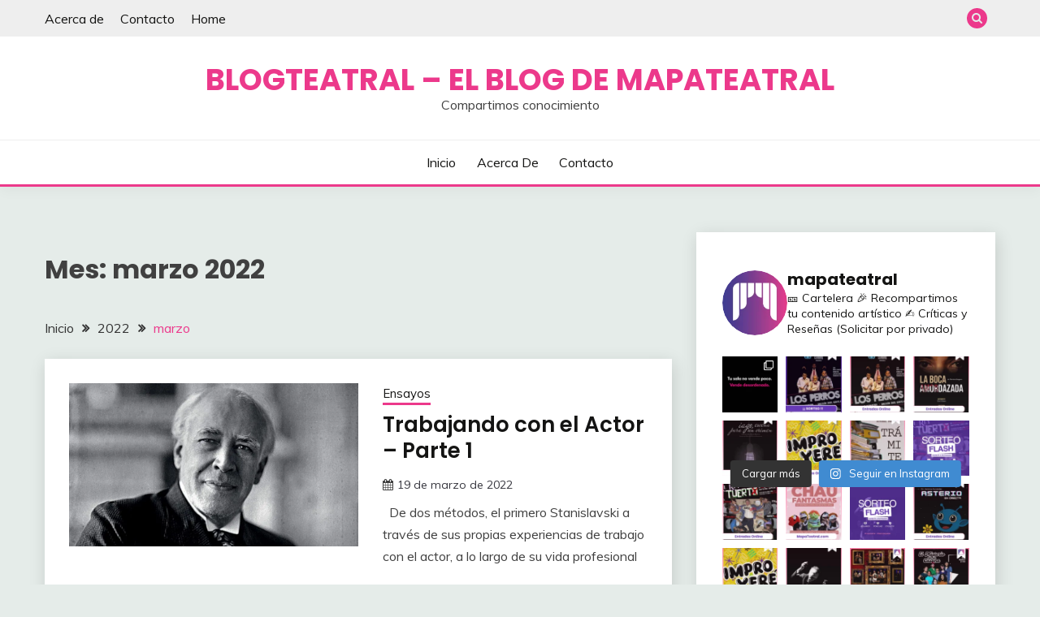

--- FILE ---
content_type: text/html; charset=UTF-8
request_url: http://blogteatral.com/index.php/2022/03/
body_size: 29667
content:
<!doctype html>
<html lang="es">
<head>
	<meta charset="UTF-8">
	<meta name="viewport" content="width=device-width, initial-scale=1">
	<link rel="profile" href="https://gmpg.org/xfn/11">

	<title>marzo 2022 &#8211; BlogTeatral &#8211; El blog de MapaTeatral</title>
<meta name='robots' content='max-image-preview:large' />
	<style>img:is([sizes="auto" i], [sizes^="auto," i]) { contain-intrinsic-size: 3000px 1500px }</style>
	<link rel='dns-prefetch' href='//www.googletagmanager.com' />
<link rel='dns-prefetch' href='//fonts.googleapis.com' />
<link rel="alternate" type="application/rss+xml" title="BlogTeatral - El blog de MapaTeatral &raquo; Feed" href="http://blogteatral.com/index.php/feed/" />
<link rel="alternate" type="application/rss+xml" title="BlogTeatral - El blog de MapaTeatral &raquo; Feed de los comentarios" href="http://blogteatral.com/index.php/comments/feed/" />
<script>
window._wpemojiSettings = {"baseUrl":"https:\/\/s.w.org\/images\/core\/emoji\/15.0.3\/72x72\/","ext":".png","svgUrl":"https:\/\/s.w.org\/images\/core\/emoji\/15.0.3\/svg\/","svgExt":".svg","source":{"concatemoji":"http:\/\/blogteatral.com\/wp-includes\/js\/wp-emoji-release.min.js?ver=6.7.4"}};
/*! This file is auto-generated */
!function(i,n){var o,s,e;function c(e){try{var t={supportTests:e,timestamp:(new Date).valueOf()};sessionStorage.setItem(o,JSON.stringify(t))}catch(e){}}function p(e,t,n){e.clearRect(0,0,e.canvas.width,e.canvas.height),e.fillText(t,0,0);var t=new Uint32Array(e.getImageData(0,0,e.canvas.width,e.canvas.height).data),r=(e.clearRect(0,0,e.canvas.width,e.canvas.height),e.fillText(n,0,0),new Uint32Array(e.getImageData(0,0,e.canvas.width,e.canvas.height).data));return t.every(function(e,t){return e===r[t]})}function u(e,t,n){switch(t){case"flag":return n(e,"\ud83c\udff3\ufe0f\u200d\u26a7\ufe0f","\ud83c\udff3\ufe0f\u200b\u26a7\ufe0f")?!1:!n(e,"\ud83c\uddfa\ud83c\uddf3","\ud83c\uddfa\u200b\ud83c\uddf3")&&!n(e,"\ud83c\udff4\udb40\udc67\udb40\udc62\udb40\udc65\udb40\udc6e\udb40\udc67\udb40\udc7f","\ud83c\udff4\u200b\udb40\udc67\u200b\udb40\udc62\u200b\udb40\udc65\u200b\udb40\udc6e\u200b\udb40\udc67\u200b\udb40\udc7f");case"emoji":return!n(e,"\ud83d\udc26\u200d\u2b1b","\ud83d\udc26\u200b\u2b1b")}return!1}function f(e,t,n){var r="undefined"!=typeof WorkerGlobalScope&&self instanceof WorkerGlobalScope?new OffscreenCanvas(300,150):i.createElement("canvas"),a=r.getContext("2d",{willReadFrequently:!0}),o=(a.textBaseline="top",a.font="600 32px Arial",{});return e.forEach(function(e){o[e]=t(a,e,n)}),o}function t(e){var t=i.createElement("script");t.src=e,t.defer=!0,i.head.appendChild(t)}"undefined"!=typeof Promise&&(o="wpEmojiSettingsSupports",s=["flag","emoji"],n.supports={everything:!0,everythingExceptFlag:!0},e=new Promise(function(e){i.addEventListener("DOMContentLoaded",e,{once:!0})}),new Promise(function(t){var n=function(){try{var e=JSON.parse(sessionStorage.getItem(o));if("object"==typeof e&&"number"==typeof e.timestamp&&(new Date).valueOf()<e.timestamp+604800&&"object"==typeof e.supportTests)return e.supportTests}catch(e){}return null}();if(!n){if("undefined"!=typeof Worker&&"undefined"!=typeof OffscreenCanvas&&"undefined"!=typeof URL&&URL.createObjectURL&&"undefined"!=typeof Blob)try{var e="postMessage("+f.toString()+"("+[JSON.stringify(s),u.toString(),p.toString()].join(",")+"));",r=new Blob([e],{type:"text/javascript"}),a=new Worker(URL.createObjectURL(r),{name:"wpTestEmojiSupports"});return void(a.onmessage=function(e){c(n=e.data),a.terminate(),t(n)})}catch(e){}c(n=f(s,u,p))}t(n)}).then(function(e){for(var t in e)n.supports[t]=e[t],n.supports.everything=n.supports.everything&&n.supports[t],"flag"!==t&&(n.supports.everythingExceptFlag=n.supports.everythingExceptFlag&&n.supports[t]);n.supports.everythingExceptFlag=n.supports.everythingExceptFlag&&!n.supports.flag,n.DOMReady=!1,n.readyCallback=function(){n.DOMReady=!0}}).then(function(){return e}).then(function(){var e;n.supports.everything||(n.readyCallback(),(e=n.source||{}).concatemoji?t(e.concatemoji):e.wpemoji&&e.twemoji&&(t(e.twemoji),t(e.wpemoji)))}))}((window,document),window._wpemojiSettings);
</script>

<link rel='stylesheet' id='sbi_styles-css' href='http://blogteatral.com/wp-content/plugins/instagram-feed/css/sbi-styles.min.css?ver=6.10.0' media='all' />
<style id='wp-emoji-styles-inline-css'>

	img.wp-smiley, img.emoji {
		display: inline !important;
		border: none !important;
		box-shadow: none !important;
		height: 1em !important;
		width: 1em !important;
		margin: 0 0.07em !important;
		vertical-align: -0.1em !important;
		background: none !important;
		padding: 0 !important;
	}
</style>
<link rel='stylesheet' id='wp-block-library-css' href='http://blogteatral.com/wp-includes/css/dist/block-library/style.min.css?ver=6.7.4' media='all' />
<style id='wp-block-library-theme-inline-css'>
.wp-block-audio :where(figcaption){color:#555;font-size:13px;text-align:center}.is-dark-theme .wp-block-audio :where(figcaption){color:#ffffffa6}.wp-block-audio{margin:0 0 1em}.wp-block-code{border:1px solid #ccc;border-radius:4px;font-family:Menlo,Consolas,monaco,monospace;padding:.8em 1em}.wp-block-embed :where(figcaption){color:#555;font-size:13px;text-align:center}.is-dark-theme .wp-block-embed :where(figcaption){color:#ffffffa6}.wp-block-embed{margin:0 0 1em}.blocks-gallery-caption{color:#555;font-size:13px;text-align:center}.is-dark-theme .blocks-gallery-caption{color:#ffffffa6}:root :where(.wp-block-image figcaption){color:#555;font-size:13px;text-align:center}.is-dark-theme :root :where(.wp-block-image figcaption){color:#ffffffa6}.wp-block-image{margin:0 0 1em}.wp-block-pullquote{border-bottom:4px solid;border-top:4px solid;color:currentColor;margin-bottom:1.75em}.wp-block-pullquote cite,.wp-block-pullquote footer,.wp-block-pullquote__citation{color:currentColor;font-size:.8125em;font-style:normal;text-transform:uppercase}.wp-block-quote{border-left:.25em solid;margin:0 0 1.75em;padding-left:1em}.wp-block-quote cite,.wp-block-quote footer{color:currentColor;font-size:.8125em;font-style:normal;position:relative}.wp-block-quote:where(.has-text-align-right){border-left:none;border-right:.25em solid;padding-left:0;padding-right:1em}.wp-block-quote:where(.has-text-align-center){border:none;padding-left:0}.wp-block-quote.is-large,.wp-block-quote.is-style-large,.wp-block-quote:where(.is-style-plain){border:none}.wp-block-search .wp-block-search__label{font-weight:700}.wp-block-search__button{border:1px solid #ccc;padding:.375em .625em}:where(.wp-block-group.has-background){padding:1.25em 2.375em}.wp-block-separator.has-css-opacity{opacity:.4}.wp-block-separator{border:none;border-bottom:2px solid;margin-left:auto;margin-right:auto}.wp-block-separator.has-alpha-channel-opacity{opacity:1}.wp-block-separator:not(.is-style-wide):not(.is-style-dots){width:100px}.wp-block-separator.has-background:not(.is-style-dots){border-bottom:none;height:1px}.wp-block-separator.has-background:not(.is-style-wide):not(.is-style-dots){height:2px}.wp-block-table{margin:0 0 1em}.wp-block-table td,.wp-block-table th{word-break:normal}.wp-block-table :where(figcaption){color:#555;font-size:13px;text-align:center}.is-dark-theme .wp-block-table :where(figcaption){color:#ffffffa6}.wp-block-video :where(figcaption){color:#555;font-size:13px;text-align:center}.is-dark-theme .wp-block-video :where(figcaption){color:#ffffffa6}.wp-block-video{margin:0 0 1em}:root :where(.wp-block-template-part.has-background){margin-bottom:0;margin-top:0;padding:1.25em 2.375em}
</style>
<style id='classic-theme-styles-inline-css'>
/*! This file is auto-generated */
.wp-block-button__link{color:#fff;background-color:#32373c;border-radius:9999px;box-shadow:none;text-decoration:none;padding:calc(.667em + 2px) calc(1.333em + 2px);font-size:1.125em}.wp-block-file__button{background:#32373c;color:#fff;text-decoration:none}
</style>
<style id='global-styles-inline-css'>
:root{--wp--preset--aspect-ratio--square: 1;--wp--preset--aspect-ratio--4-3: 4/3;--wp--preset--aspect-ratio--3-4: 3/4;--wp--preset--aspect-ratio--3-2: 3/2;--wp--preset--aspect-ratio--2-3: 2/3;--wp--preset--aspect-ratio--16-9: 16/9;--wp--preset--aspect-ratio--9-16: 9/16;--wp--preset--color--black: #000000;--wp--preset--color--cyan-bluish-gray: #abb8c3;--wp--preset--color--white: #ffffff;--wp--preset--color--pale-pink: #f78da7;--wp--preset--color--vivid-red: #cf2e2e;--wp--preset--color--luminous-vivid-orange: #ff6900;--wp--preset--color--luminous-vivid-amber: #fcb900;--wp--preset--color--light-green-cyan: #7bdcb5;--wp--preset--color--vivid-green-cyan: #00d084;--wp--preset--color--pale-cyan-blue: #8ed1fc;--wp--preset--color--vivid-cyan-blue: #0693e3;--wp--preset--color--vivid-purple: #9b51e0;--wp--preset--gradient--vivid-cyan-blue-to-vivid-purple: linear-gradient(135deg,rgba(6,147,227,1) 0%,rgb(155,81,224) 100%);--wp--preset--gradient--light-green-cyan-to-vivid-green-cyan: linear-gradient(135deg,rgb(122,220,180) 0%,rgb(0,208,130) 100%);--wp--preset--gradient--luminous-vivid-amber-to-luminous-vivid-orange: linear-gradient(135deg,rgba(252,185,0,1) 0%,rgba(255,105,0,1) 100%);--wp--preset--gradient--luminous-vivid-orange-to-vivid-red: linear-gradient(135deg,rgba(255,105,0,1) 0%,rgb(207,46,46) 100%);--wp--preset--gradient--very-light-gray-to-cyan-bluish-gray: linear-gradient(135deg,rgb(238,238,238) 0%,rgb(169,184,195) 100%);--wp--preset--gradient--cool-to-warm-spectrum: linear-gradient(135deg,rgb(74,234,220) 0%,rgb(151,120,209) 20%,rgb(207,42,186) 40%,rgb(238,44,130) 60%,rgb(251,105,98) 80%,rgb(254,248,76) 100%);--wp--preset--gradient--blush-light-purple: linear-gradient(135deg,rgb(255,206,236) 0%,rgb(152,150,240) 100%);--wp--preset--gradient--blush-bordeaux: linear-gradient(135deg,rgb(254,205,165) 0%,rgb(254,45,45) 50%,rgb(107,0,62) 100%);--wp--preset--gradient--luminous-dusk: linear-gradient(135deg,rgb(255,203,112) 0%,rgb(199,81,192) 50%,rgb(65,88,208) 100%);--wp--preset--gradient--pale-ocean: linear-gradient(135deg,rgb(255,245,203) 0%,rgb(182,227,212) 50%,rgb(51,167,181) 100%);--wp--preset--gradient--electric-grass: linear-gradient(135deg,rgb(202,248,128) 0%,rgb(113,206,126) 100%);--wp--preset--gradient--midnight: linear-gradient(135deg,rgb(2,3,129) 0%,rgb(40,116,252) 100%);--wp--preset--font-size--small: 16px;--wp--preset--font-size--medium: 20px;--wp--preset--font-size--large: 25px;--wp--preset--font-size--x-large: 42px;--wp--preset--font-size--larger: 35px;--wp--preset--spacing--20: 0.44rem;--wp--preset--spacing--30: 0.67rem;--wp--preset--spacing--40: 1rem;--wp--preset--spacing--50: 1.5rem;--wp--preset--spacing--60: 2.25rem;--wp--preset--spacing--70: 3.38rem;--wp--preset--spacing--80: 5.06rem;--wp--preset--shadow--natural: 6px 6px 9px rgba(0, 0, 0, 0.2);--wp--preset--shadow--deep: 12px 12px 50px rgba(0, 0, 0, 0.4);--wp--preset--shadow--sharp: 6px 6px 0px rgba(0, 0, 0, 0.2);--wp--preset--shadow--outlined: 6px 6px 0px -3px rgba(255, 255, 255, 1), 6px 6px rgba(0, 0, 0, 1);--wp--preset--shadow--crisp: 6px 6px 0px rgba(0, 0, 0, 1);}:where(.is-layout-flex){gap: 0.5em;}:where(.is-layout-grid){gap: 0.5em;}body .is-layout-flex{display: flex;}.is-layout-flex{flex-wrap: wrap;align-items: center;}.is-layout-flex > :is(*, div){margin: 0;}body .is-layout-grid{display: grid;}.is-layout-grid > :is(*, div){margin: 0;}:where(.wp-block-columns.is-layout-flex){gap: 2em;}:where(.wp-block-columns.is-layout-grid){gap: 2em;}:where(.wp-block-post-template.is-layout-flex){gap: 1.25em;}:where(.wp-block-post-template.is-layout-grid){gap: 1.25em;}.has-black-color{color: var(--wp--preset--color--black) !important;}.has-cyan-bluish-gray-color{color: var(--wp--preset--color--cyan-bluish-gray) !important;}.has-white-color{color: var(--wp--preset--color--white) !important;}.has-pale-pink-color{color: var(--wp--preset--color--pale-pink) !important;}.has-vivid-red-color{color: var(--wp--preset--color--vivid-red) !important;}.has-luminous-vivid-orange-color{color: var(--wp--preset--color--luminous-vivid-orange) !important;}.has-luminous-vivid-amber-color{color: var(--wp--preset--color--luminous-vivid-amber) !important;}.has-light-green-cyan-color{color: var(--wp--preset--color--light-green-cyan) !important;}.has-vivid-green-cyan-color{color: var(--wp--preset--color--vivid-green-cyan) !important;}.has-pale-cyan-blue-color{color: var(--wp--preset--color--pale-cyan-blue) !important;}.has-vivid-cyan-blue-color{color: var(--wp--preset--color--vivid-cyan-blue) !important;}.has-vivid-purple-color{color: var(--wp--preset--color--vivid-purple) !important;}.has-black-background-color{background-color: var(--wp--preset--color--black) !important;}.has-cyan-bluish-gray-background-color{background-color: var(--wp--preset--color--cyan-bluish-gray) !important;}.has-white-background-color{background-color: var(--wp--preset--color--white) !important;}.has-pale-pink-background-color{background-color: var(--wp--preset--color--pale-pink) !important;}.has-vivid-red-background-color{background-color: var(--wp--preset--color--vivid-red) !important;}.has-luminous-vivid-orange-background-color{background-color: var(--wp--preset--color--luminous-vivid-orange) !important;}.has-luminous-vivid-amber-background-color{background-color: var(--wp--preset--color--luminous-vivid-amber) !important;}.has-light-green-cyan-background-color{background-color: var(--wp--preset--color--light-green-cyan) !important;}.has-vivid-green-cyan-background-color{background-color: var(--wp--preset--color--vivid-green-cyan) !important;}.has-pale-cyan-blue-background-color{background-color: var(--wp--preset--color--pale-cyan-blue) !important;}.has-vivid-cyan-blue-background-color{background-color: var(--wp--preset--color--vivid-cyan-blue) !important;}.has-vivid-purple-background-color{background-color: var(--wp--preset--color--vivid-purple) !important;}.has-black-border-color{border-color: var(--wp--preset--color--black) !important;}.has-cyan-bluish-gray-border-color{border-color: var(--wp--preset--color--cyan-bluish-gray) !important;}.has-white-border-color{border-color: var(--wp--preset--color--white) !important;}.has-pale-pink-border-color{border-color: var(--wp--preset--color--pale-pink) !important;}.has-vivid-red-border-color{border-color: var(--wp--preset--color--vivid-red) !important;}.has-luminous-vivid-orange-border-color{border-color: var(--wp--preset--color--luminous-vivid-orange) !important;}.has-luminous-vivid-amber-border-color{border-color: var(--wp--preset--color--luminous-vivid-amber) !important;}.has-light-green-cyan-border-color{border-color: var(--wp--preset--color--light-green-cyan) !important;}.has-vivid-green-cyan-border-color{border-color: var(--wp--preset--color--vivid-green-cyan) !important;}.has-pale-cyan-blue-border-color{border-color: var(--wp--preset--color--pale-cyan-blue) !important;}.has-vivid-cyan-blue-border-color{border-color: var(--wp--preset--color--vivid-cyan-blue) !important;}.has-vivid-purple-border-color{border-color: var(--wp--preset--color--vivid-purple) !important;}.has-vivid-cyan-blue-to-vivid-purple-gradient-background{background: var(--wp--preset--gradient--vivid-cyan-blue-to-vivid-purple) !important;}.has-light-green-cyan-to-vivid-green-cyan-gradient-background{background: var(--wp--preset--gradient--light-green-cyan-to-vivid-green-cyan) !important;}.has-luminous-vivid-amber-to-luminous-vivid-orange-gradient-background{background: var(--wp--preset--gradient--luminous-vivid-amber-to-luminous-vivid-orange) !important;}.has-luminous-vivid-orange-to-vivid-red-gradient-background{background: var(--wp--preset--gradient--luminous-vivid-orange-to-vivid-red) !important;}.has-very-light-gray-to-cyan-bluish-gray-gradient-background{background: var(--wp--preset--gradient--very-light-gray-to-cyan-bluish-gray) !important;}.has-cool-to-warm-spectrum-gradient-background{background: var(--wp--preset--gradient--cool-to-warm-spectrum) !important;}.has-blush-light-purple-gradient-background{background: var(--wp--preset--gradient--blush-light-purple) !important;}.has-blush-bordeaux-gradient-background{background: var(--wp--preset--gradient--blush-bordeaux) !important;}.has-luminous-dusk-gradient-background{background: var(--wp--preset--gradient--luminous-dusk) !important;}.has-pale-ocean-gradient-background{background: var(--wp--preset--gradient--pale-ocean) !important;}.has-electric-grass-gradient-background{background: var(--wp--preset--gradient--electric-grass) !important;}.has-midnight-gradient-background{background: var(--wp--preset--gradient--midnight) !important;}.has-small-font-size{font-size: var(--wp--preset--font-size--small) !important;}.has-medium-font-size{font-size: var(--wp--preset--font-size--medium) !important;}.has-large-font-size{font-size: var(--wp--preset--font-size--large) !important;}.has-x-large-font-size{font-size: var(--wp--preset--font-size--x-large) !important;}
:where(.wp-block-post-template.is-layout-flex){gap: 1.25em;}:where(.wp-block-post-template.is-layout-grid){gap: 1.25em;}
:where(.wp-block-columns.is-layout-flex){gap: 2em;}:where(.wp-block-columns.is-layout-grid){gap: 2em;}
:root :where(.wp-block-pullquote){font-size: 1.5em;line-height: 1.6;}
</style>
<link rel='stylesheet' id='Muli:400,300italic,300-css' href='//fonts.googleapis.com/css?family=Muli%3A400%2C300italic%2C300&#038;ver=6.7.4' media='all' />
<link rel='stylesheet' id='Poppins:400,500,600,700-css' href='//fonts.googleapis.com/css?family=Poppins%3A400%2C500%2C600%2C700&#038;ver=6.7.4' media='all' />
<link rel='stylesheet' id='font-awesome-4-css' href='http://blogteatral.com/wp-content/themes/fairy/candidthemes/assets/framework/Font-Awesome/css/font-awesome.min.css?ver=1.4.2' media='all' />
<link rel='stylesheet' id='slick-css' href='http://blogteatral.com/wp-content/themes/fairy/candidthemes/assets/framework/slick/slick.css?ver=1.4.2' media='all' />
<link rel='stylesheet' id='slick-theme-css' href='http://blogteatral.com/wp-content/themes/fairy/candidthemes/assets/framework/slick/slick-theme.css?ver=1.4.2' media='all' />
<link rel='stylesheet' id='fairy-style-css' href='http://blogteatral.com/wp-content/themes/fairy/style.css?ver=1.4.2' media='all' />
<style id='fairy-style-inline-css'>
.primary-color, p a, h1 a, h2 a, h3 a, h4 a, h5 a, .author-title a, figure a, table a, span a, strong a, li a, h1 a, .btn-primary-border, .main-navigation #primary-menu > li > a:hover, .widget-area .widget a:hover, .widget-area .widget a:focus, .card-bg-image .card_body a:hover, .main-navigation #primary-menu > li.focus > a, .card-blog-post .category-label-group a:hover, .card_title a:hover, .card-blog-post .entry-meta a:hover, .site-title a:visited, .post-navigation .nav-links > * a:hover, .post-navigation .nav-links > * a:focus, .wp-block-button.is-style-outline .wp-block-button__link, .error-404-title, .ct-dark-mode a:hover, .ct-dark-mode .widget ul li a:hover, .ct-dark-mode .widget-area .widget ul li a:hover, .ct-dark-mode .post-navigation .nav-links > * a, .ct-dark-mode .author-wrapper .author-title a, .ct-dark-mode .wp-calendar-nav a, .site-footer a:hover, .top-header-toggle-btn, .woocommerce ul.products li.product .woocommerce-loop-category__title:hover, .woocommerce ul.products li.product .woocommerce-loop-product__title:hover, .woocommerce ul.products li.product h3:hover, .entry-content dl a, .entry-content table a, .entry-content ul a, .breadcrumb-trail .trial-items a:hover, .breadcrumbs ul a:hover, .breadcrumb-trail .trial-items .trial-end a, .breadcrumbs ul li:last-child a, .comment-list .comment .comment-body a, .comment-list .comment .comment-body .comment-metadata a.comment-edit-link { color: #ec398b; }.primary-bg, .btn-primary, .main-navigation ul ul a, #secondary .widget .widget-title:after, .search-form .search-submit, .category-label-group a:after, .posts-navigation .nav-links a, .category-label-group.bg-label a, .wp-block-button__link, .wp-block-button.is-style-outline .wp-block-button__link:hover, button, input[type="button"], input[type="reset"], input[type="submit"], .pagination .page-numbers.current, .pagination .page-numbers:hover, table #today, .tagcloud .tag-cloud-link:hover, .footer-go-to-top, .woocommerce ul.products li.product .button,
.woocommerce #respond input#submit.alt, .woocommerce a.button.alt, .woocommerce button.button.alt, .woocommerce input.button.alt,
.woocommerce #respond input#submit.alt.disabled, .woocommerce #respond input#submit.alt.disabled:hover, .woocommerce #respond input#submit.alt:disabled, .woocommerce #respond input#submit.alt:disabled:hover, .woocommerce #respond input#submit.alt:disabled[disabled], .woocommerce #respond input#submit.alt:disabled[disabled]:hover, .woocommerce a.button.alt.disabled, .woocommerce a.button.alt.disabled:hover, .woocommerce a.button.alt:disabled, .woocommerce a.button.alt:disabled:hover, .woocommerce a.button.alt:disabled[disabled], .woocommerce a.button.alt:disabled[disabled]:hover, .woocommerce button.button.alt.disabled, .woocommerce button.button.alt.disabled:hover, .woocommerce button.button.alt:disabled, .woocommerce button.button.alt:disabled:hover, .woocommerce button.button.alt:disabled[disabled], .woocommerce button.button.alt:disabled[disabled]:hover, .woocommerce input.button.alt.disabled, .woocommerce input.button.alt.disabled:hover, .woocommerce input.button.alt:disabled, .woocommerce input.button.alt:disabled:hover, .woocommerce input.button.alt:disabled[disabled], .woocommerce input.button.alt:disabled[disabled]:hover, .woocommerce .widget_price_filter .ui-slider .ui-slider-range, .woocommerce .widget_price_filter .ui-slider .ui-slider-handle, .fairy-menu-social li a[href*="mailto:"], .ajax-pagination .show-more { background-color: #ec398b; }.primary-border, .btn-primary-border, .site-header-v2,.wp-block-button.is-style-outline .wp-block-button__link, .site-header-bottom, .ajax-pagination .show-more { border-color: #ec398b; }a:focus, button.slick-arrow:focus, input[type=text]:focus, input[type=email]:focus, input[type=password]:focus, input[type=search]:focus, input[type=file]:focus, input[type=number]:focus, input[type=datetime]:focus, input[type=url]:focus, select:focus, textarea:focus { outline-color: #ec398b; }.entry-content a { text-decoration-color: #ec398b; }.post-thumbnail a:focus img, .card_media a:focus img, article.sticky .card-blog-post { border-color: #ec398b; }.site-title, .site-title a, h1.site-title a, p.site-title a,  .site-title a:visited { color: #ec398b; }.site-description { color: #404040; }
                    .card-bg-image:after, .card-bg-image.card-promo .card_media a:after{
                    background-image: linear-gradient(45deg, rgba(209, 0, 20, 0.5), rgba(0, 0, 0, 0.5));
                    }
                    
                    .entry-content a{
                   text-decoration: underline;
                    }
                    body, button, input, select, optgroup, textarea { font-family: 'Muli'; }h1, h2, h3, h4, h5, h6, .entry-content h1 { font-family: 'Poppins'; }
</style>
<link rel='stylesheet' id='sib-front-css-css' href='http://blogteatral.com/wp-content/plugins/mailin/css/mailin-front.css?ver=6.7.4' media='all' />
<script src="http://blogteatral.com/wp-includes/js/jquery/jquery.min.js?ver=3.7.1" id="jquery-core-js"></script>
<script src="http://blogteatral.com/wp-includes/js/jquery/jquery-migrate.min.js?ver=3.4.1" id="jquery-migrate-js"></script>

<!-- Fragmento de código de la etiqueta de Google (gtag.js) añadida por Site Kit -->
<!-- Fragmento de código de Google Analytics añadido por Site Kit -->
<script src="https://www.googletagmanager.com/gtag/js?id=GT-TNG3R4J" id="google_gtagjs-js" async></script>
<script id="google_gtagjs-js-after">
window.dataLayer = window.dataLayer || [];function gtag(){dataLayer.push(arguments);}
gtag("set","linker",{"domains":["blogteatral.com"]});
gtag("js", new Date());
gtag("set", "developer_id.dZTNiMT", true);
gtag("config", "GT-TNG3R4J");
</script>
<script id="sib-front-js-js-extra">
var sibErrMsg = {"invalidMail":"Please fill out valid email address","requiredField":"Please fill out required fields","invalidDateFormat":"Please fill out valid date format","invalidSMSFormat":"Please fill out valid phone number"};
var ajax_sib_front_object = {"ajax_url":"http:\/\/blogteatral.com\/wp-admin\/admin-ajax.php","ajax_nonce":"47be253eec","flag_url":"http:\/\/blogteatral.com\/wp-content\/plugins\/mailin\/img\/flags\/"};
</script>
<script src="http://blogteatral.com/wp-content/plugins/mailin/js/mailin-front.js?ver=1768475650" id="sib-front-js-js"></script>
<link rel="https://api.w.org/" href="http://blogteatral.com/index.php/wp-json/" /><link rel="EditURI" type="application/rsd+xml" title="RSD" href="http://blogteatral.com/xmlrpc.php?rsd" />
<meta name="generator" content="WordPress 6.7.4" />
<meta name="generator" content="Site Kit by Google 1.170.0" /><style>

/* CSS added by Hide Metadata Plugin */

.entry-meta .byline,
			.entry-meta .by-author,
			.entry-header .entry-meta > span.byline,
			.entry-meta .author.vcard {
				display: none;
			}</style>

<!-- Metaetiquetas de Google AdSense añadidas por Site Kit -->
<meta name="google-adsense-platform-account" content="ca-host-pub-2644536267352236">
<meta name="google-adsense-platform-domain" content="sitekit.withgoogle.com">
<!-- Acabar con las metaetiquetas de Google AdSense añadidas por Site Kit -->
<script type="text/javascript" src="https://cdn.brevo.com/js/sdk-loader.js" async></script>
<script type="text/javascript">
  window.Brevo = window.Brevo || [];
  window.Brevo.push(['init', {"client_key":"2om3r4ihxpov829tlvnsdrun","email_id":null,"push":{"customDomain":"http:\/\/blogteatral.com\/wp-content\/plugins\/mailin\/"},"service_worker_url":"sw.js?key=${key}","frame_url":"brevo-frame.html"}]);
</script>		<style type="text/css">
					.site-title a, .site-title {
				color: #ec398b;
			}
				</style>
		</head>

<body class="archive date wp-embed-responsive hfeed ct-sticky-sidebar fairy-fontawesome-version-4">
<div id="page" class="site">
        <a class="skip-link screen-reader-text" href="#content">Saltar al contenido</a>
            <section class="search-section">
            <div class="container">
                <button class="close-btn"><i class="fa fa-times"></i></button>
                <form role="search" method="get" class="search-form" action="http://blogteatral.com/">
				<label>
					<span class="screen-reader-text">Buscar:</span>
					<input type="search" class="search-field" placeholder="Buscar &hellip;" value="" name="s" />
				</label>
				<input type="submit" class="search-submit" value="Buscar" />
			</form>            </div>
        </section>
            <header id="masthead" class="site-header text-center site-header-v2">
                            <section class="site-header-topbar">
                    <a href="#" class="top-header-toggle-btn">
                        <i class="fa fa-chevron-down" aria-hidden="true"></i>
                    </a>
                    <div class="container">
                        <div class="row">
                            <div class="col col-sm-2-3 col-md-2-3 col-lg-2-4">
                                        <nav class="site-header-top-nav">
            <ul class="site-header-top-menu"><li class="page_item page-item-7"><a href="http://blogteatral.com/index.php/acerca-de/">Acerca de</a></li>
<li class="page_item page-item-8"><a href="http://blogteatral.com/index.php/contacto/">Contacto</a></li>
<li class="page_item page-item-62"><a href="http://blogteatral.com/index.php/home/">Home</a></li>
</ul>
        </nav>
                                </div>
                            <div class="col col-sm-1-3 col-md-1-3 col-lg-1-4">
                                <div class="fairy-menu-social topbar-flex-grid">
                                            <button class="search-toggle"><i class="fa fa-search"></i></button>
                                    </div>
                            </div>
                        </div>
                    </div>
                </section>
            
        <div id="site-nav-wrap">
            <section id="site-navigation" class="site-header-top header-main-bar" >
                <div class="container">
                    <div class="row">
                        <div class="col-1-1">
                                    <div class="site-branding">
                            <p class="site-title"><a href="http://blogteatral.com/" rel="home">BlogTeatral &#8211; El blog de MapaTeatral</a></p>
                            <p class="site-description">Compartimos conocimiento</p>
                    </div><!-- .site-branding -->

        <button id="menu-toggle-button" class="menu-toggle" aria-controls="primary-menu" aria-expanded="false">
            <span class="line"></span>
            <span class="line"></span>
            <span class="line"></span>
        </button>
                            </div>

                    </div>
                </div>
            </section>

            <section class="site-header-bottom ">
                <div class="container">
                            <nav class="main-navigation">
            <ul id="primary-menu" class="nav navbar-nav nav-menu justify-content-center">
                <li id="menu-item-19" class="menu-item menu-item-type-custom menu-item-object-custom menu-item-19"><a href="http://blog.mapateatral.com/">Inicio</a></li>
<li id="menu-item-20" class="menu-item menu-item-type-post_type menu-item-object-page menu-item-20"><a href="http://blogteatral.com/index.php/acerca-de/">Acerca de</a></li>
<li id="menu-item-22" class="menu-item menu-item-type-post_type menu-item-object-page menu-item-22"><a href="http://blogteatral.com/index.php/contacto/">Contacto</a></li>
                <button class="close_nav"><i class="fa fa-times"></i></button>
            </ul>
        </nav><!-- #site-navigation -->

                </div>
            </section>
        </div>
            </header><!-- #masthead -->
    <div id="content" class="site-content">
<main class="site-main">
    <section class="blog-list-section archive-list-section sec-spacing">
        <div class="container">
                        <div class="row ">
                <div id="primary" class="col-1-1 col-md-2-3">
                    <div class="page-header">
                        <h1 class="page-title">Mes: <span>marzo 2022</span></h1>                    </div><!-- .page-header -->
                                    <div class="fairy-breadcrumb-wrapper">
                    <div class='breadcrumbs init-animate clearfix'><div id='fairy-breadcrumbs' class='clearfix'><div role="navigation" aria-label="Migas de pan" class="breadcrumb-trail breadcrumbs" itemprop="breadcrumb"><ul class="trail-items" itemscope itemtype="http://schema.org/BreadcrumbList"><meta name="numberOfItems" content="3" /><meta name="itemListOrder" content="Ascending" /><li itemprop="itemListElement" itemscope itemtype="http://schema.org/ListItem" class="trail-item trail-begin"><a href="http://blogteatral.com/" rel="home" itemprop="item"><span itemprop="name">Inicio</span></a><meta itemprop="position" content="1" /></li><li itemprop="itemListElement" itemscope itemtype="http://schema.org/ListItem" class="trail-item"><a href="http://blogteatral.com/index.php/2022/" itemprop="item"><span itemprop="name">2022</span></a><meta itemprop="position" content="2" /></li><li itemprop="itemListElement" itemscope itemtype="http://schema.org/ListItem" class="trail-item trail-end"><a href="http://blogteatral.com/index.php/2022/03/" itemprop="item"><span itemprop="name">marzo</span></a><meta itemprop="position" content="3" /></li></ul></div></div></div>                </div>
                                            <div class="fairy-content-area ">


                            
<article id="post-111" class="post-111 post type-post status-publish format-standard has-post-thumbnail hentry category-ensayos tag-actor-2 tag-actuacion tag-direccion-2 tag-imagenes tag-metodo-2 tag-pensamiento tag-stanislavski-2">
    <!-- 
        for full single column card layout add [.card-full-width] class 
        for reverse align for figure and card_body add [.reverse-row] class in .card-blog-post
    -->
        <div class="card card-blog-post ">
                    <figure class="post-thumbnail card_media">
                <a href="http://blogteatral.com/index.php/2022/03/19/trabajando-con-el-actor-parte-1/">
                    <img width="960" height="540" src="http://blogteatral.com/wp-content/uploads/2022/03/Konstantin-Stanislavski-960x540-1.webp" class="attachment-post-thumbnail size-post-thumbnail wp-post-image" alt="" decoding="async" fetchpriority="high" srcset="http://blogteatral.com/wp-content/uploads/2022/03/Konstantin-Stanislavski-960x540-1.webp 960w, http://blogteatral.com/wp-content/uploads/2022/03/Konstantin-Stanislavski-960x540-1-300x169.webp 300w, http://blogteatral.com/wp-content/uploads/2022/03/Konstantin-Stanislavski-960x540-1-768x432.webp 768w" sizes="(max-width: 960px) 100vw, 960px" />                </a>
            </figure>
                    <div class="card_body">
            <!-- To have a background category link add [.bg-label] in category-label-group class -->
            <div>
            <div class="category-label-group"><span class="cat-links"><a class="ct-cat-item-6" href="http://blogteatral.com/index.php/category/ensayos/"  rel="category tag">Ensayos</a> </span></div><h2 class="card_title"><a href="http://blogteatral.com/index.php/2022/03/19/trabajando-con-el-actor-parte-1/" rel="bookmark">Trabajando con el Actor &#8211; Parte 1</a></h2>                            <div class="entry-meta">
                    <span class="posted-on"><i class="fa fa-calendar"></i><a href="http://blogteatral.com/index.php/2022/03/19/trabajando-con-el-actor-parte-1/" rel="bookmark"><time class="entry-date published updated" datetime="2022-03-19T21:10:04-03:00">19 de marzo de 2022</time></a></span><span class="byline"> <span class="author vcard"><i class="fa fa-user"></i><a class="url fn n" href="http://blogteatral.com/index.php/author/admin/">admin</a></span></span>                </div><!-- .entry-meta -->
                        </div>
            <div>
            <div class="entry-content">
                <p>&nbsp; De dos métodos, el primero Stanislavski a través de sus propias experiencias de trabajo con el actor, a lo largo de su vida profesional</p>
            </div>
                            <a href="http://blogteatral.com/index.php/2022/03/19/trabajando-con-el-actor-parte-1/" class="btn btn-primary">
                    Leer más                </a>
                            </div>


        </div>
    </div>


    <!--<footer class="entry-footer">
			</footer>--><!-- .entry-footer -->
</article><!-- #post-111 -->

<article id="post-100" class="post-100 post type-post status-publish format-standard has-post-thumbnail hentry category-ensayos tag-alegoria tag-imagen tag-percepcion tag-teatro-2">
    <!-- 
        for full single column card layout add [.card-full-width] class 
        for reverse align for figure and card_body add [.reverse-row] class in .card-blog-post
    -->
        <div class="card card-blog-post ">
                    <figure class="post-thumbnail card_media">
                <a href="http://blogteatral.com/index.php/2022/03/09/entre-proyecciones-y-alegorias/">
                    <img width="550" height="410" src="http://blogteatral.com/wp-content/uploads/2022/03/platos-cave.webp" class="attachment-post-thumbnail size-post-thumbnail wp-post-image" alt="" decoding="async" srcset="http://blogteatral.com/wp-content/uploads/2022/03/platos-cave.webp 550w, http://blogteatral.com/wp-content/uploads/2022/03/platos-cave-300x224.webp 300w" sizes="(max-width: 550px) 100vw, 550px" />                </a>
            </figure>
                    <div class="card_body">
            <!-- To have a background category link add [.bg-label] in category-label-group class -->
            <div>
            <div class="category-label-group"><span class="cat-links"><a class="ct-cat-item-6" href="http://blogteatral.com/index.php/category/ensayos/"  rel="category tag">Ensayos</a> </span></div><h2 class="card_title"><a href="http://blogteatral.com/index.php/2022/03/09/entre-proyecciones-y-alegorias/" rel="bookmark">Entre proyecciones y alegorías</a></h2>                            <div class="entry-meta">
                    <span class="posted-on"><i class="fa fa-calendar"></i><a href="http://blogteatral.com/index.php/2022/03/09/entre-proyecciones-y-alegorias/" rel="bookmark"><time class="entry-date published" datetime="2022-03-09T23:34:57-03:00">9 de marzo de 2022</time><time class="updated" datetime="2022-03-19T20:55:46-03:00">19 de marzo de 2022</time></a></span><span class="byline"> <span class="author vcard"><i class="fa fa-user"></i><a class="url fn n" href="http://blogteatral.com/index.php/author/admin/">admin</a></span></span>                </div><!-- .entry-meta -->
                        </div>
            <div>
            <div class="entry-content">
                <p>&nbsp; Una imagen no es triste ni alegre, depende del observador. Una imagen del presidente Allende muerto para algunas personas es triste y a algunas</p>
            </div>
                            <a href="http://blogteatral.com/index.php/2022/03/09/entre-proyecciones-y-alegorias/" class="btn btn-primary">
                    Leer más                </a>
                            </div>


        </div>
    </div>


    <!--<footer class="entry-footer">
			</footer>--><!-- .entry-footer -->
</article><!-- #post-100 -->

<article id="post-52" class="post-52 post type-post status-publish format-standard has-post-thumbnail hentry category-ensayos tag-arte tag-ensayo tag-teatro tag-universal">
    <!-- 
        for full single column card layout add [.card-full-width] class 
        for reverse align for figure and card_body add [.reverse-row] class in .card-blog-post
    -->
        <div class="card card-blog-post ">
                    <figure class="post-thumbnail card_media">
                <a href="http://blogteatral.com/index.php/2022/03/09/el-arte-no-es-universal/">
                    <img width="900" height="583" src="http://blogteatral.com/wp-content/uploads/2022/03/espana72_0_0.jpg" class="attachment-post-thumbnail size-post-thumbnail wp-post-image" alt="" decoding="async" srcset="http://blogteatral.com/wp-content/uploads/2022/03/espana72_0_0.jpg 900w, http://blogteatral.com/wp-content/uploads/2022/03/espana72_0_0-300x194.jpg 300w, http://blogteatral.com/wp-content/uploads/2022/03/espana72_0_0-768x497.jpg 768w" sizes="(max-width: 900px) 100vw, 900px" />                </a>
            </figure>
                    <div class="card_body">
            <!-- To have a background category link add [.bg-label] in category-label-group class -->
            <div>
            <div class="category-label-group"><span class="cat-links"><a class="ct-cat-item-6" href="http://blogteatral.com/index.php/category/ensayos/"  rel="category tag">Ensayos</a> </span></div><h2 class="card_title"><a href="http://blogteatral.com/index.php/2022/03/09/el-arte-no-es-universal/" rel="bookmark">El Arte no es Universal</a></h2>                            <div class="entry-meta">
                    <span class="posted-on"><i class="fa fa-calendar"></i><a href="http://blogteatral.com/index.php/2022/03/09/el-arte-no-es-universal/" rel="bookmark"><time class="entry-date published" datetime="2022-03-09T23:28:15-03:00">9 de marzo de 2022</time><time class="updated" datetime="2022-03-09T23:38:22-03:00">9 de marzo de 2022</time></a></span><span class="byline"> <span class="author vcard"><i class="fa fa-user"></i><a class="url fn n" href="http://blogteatral.com/index.php/author/admin/">admin</a></span></span>                </div><!-- .entry-meta -->
                        </div>
            <div>
            <div class="entry-content">
                <p>&nbsp; Todas las actividades humanas tienen una finalidad. Hay materiales que se transforman físicamente por el hombre, por ejemplo: Una piedra que se alisa para</p>
            </div>
                            <a href="http://blogteatral.com/index.php/2022/03/09/el-arte-no-es-universal/" class="btn btn-primary">
                    Leer más                </a>
                            </div>


        </div>
    </div>


    <!--<footer class="entry-footer">
			</footer>--><!-- .entry-footer -->
</article><!-- #post-52 -->
                        </div>
                                    </div>
                                    <div id="secondary" class="col-12 col-md-1-3 col-lg-1-3">
                        
<aside class="widget-area">
	<section id="block-11" class="widget widget_block">
<div class="wp-block-group"><div class="wp-block-group__inner-container is-layout-constrained wp-block-group-is-layout-constrained">
<div id="sb_instagram"  class="sbi sbi_mob_col_1 sbi_tab_col_2 sbi_col_4 sbi_width_resp" style="padding-bottom: 10px;"	 data-feedid="*1"  data-res="auto" data-cols="4" data-colsmobile="1" data-colstablet="2" data-num="20" data-nummobile="20" data-item-padding="5"	 data-shortcode-atts="{}"  data-postid="52" data-locatornonce="55550ab201" data-imageaspectratio="1:1" data-sbi-flags="favorLocal">
	<div class="sb_instagram_header  sbi_medium"   >
	<a class="sbi_header_link" target="_blank"
	   rel="nofollow noopener" href="https://www.instagram.com/mapateatral/" title="@mapateatral">
		<div class="sbi_header_text">
			<div class="sbi_header_img"  data-avatar-url="https://scontent-gru2-1.xx.fbcdn.net/v/t51.2885-15/307468021_814862472975124_2504537348360479982_n.jpg?_nc_cat=107&amp;ccb=1-7&amp;_nc_sid=7d201b&amp;_nc_ohc=D51A8L9uXxYQ7kNvwGQaB0N&amp;_nc_oc=Adn7QbMtMtRthZRegRYrbUi8kz1MRG3Rv8FFFfvVPleOqcyckit2IXoAkX0sns0zrmryBseSWB2KJoDeRhWYkja0&amp;_nc_zt=23&amp;_nc_ht=scontent-gru2-1.xx&amp;edm=AL-3X8kEAAAA&amp;oh=00_AfrduBZNuQpI1LzToif33fAKu_OuFbuhmwwdQkNiQdK71w&amp;oe=6978BA1F">
									<div class="sbi_header_img_hover"  ><svg class="sbi_new_logo fa-instagram fa-w-14" aria-hidden="true" data-fa-processed="" aria-label="Instagram" data-prefix="fab" data-icon="instagram" role="img" viewBox="0 0 448 512">
                    <path fill="currentColor" d="M224.1 141c-63.6 0-114.9 51.3-114.9 114.9s51.3 114.9 114.9 114.9S339 319.5 339 255.9 287.7 141 224.1 141zm0 189.6c-41.1 0-74.7-33.5-74.7-74.7s33.5-74.7 74.7-74.7 74.7 33.5 74.7 74.7-33.6 74.7-74.7 74.7zm146.4-194.3c0 14.9-12 26.8-26.8 26.8-14.9 0-26.8-12-26.8-26.8s12-26.8 26.8-26.8 26.8 12 26.8 26.8zm76.1 27.2c-1.7-35.9-9.9-67.7-36.2-93.9-26.2-26.2-58-34.4-93.9-36.2-37-2.1-147.9-2.1-184.9 0-35.8 1.7-67.6 9.9-93.9 36.1s-34.4 58-36.2 93.9c-2.1 37-2.1 147.9 0 184.9 1.7 35.9 9.9 67.7 36.2 93.9s58 34.4 93.9 36.2c37 2.1 147.9 2.1 184.9 0 35.9-1.7 67.7-9.9 93.9-36.2 26.2-26.2 34.4-58 36.2-93.9 2.1-37 2.1-147.8 0-184.8zM398.8 388c-7.8 19.6-22.9 34.7-42.6 42.6-29.5 11.7-99.5 9-132.1 9s-102.7 2.6-132.1-9c-19.6-7.8-34.7-22.9-42.6-42.6-11.7-29.5-9-99.5-9-132.1s-2.6-102.7 9-132.1c7.8-19.6 22.9-34.7 42.6-42.6 29.5-11.7 99.5-9 132.1-9s102.7-2.6 132.1 9c19.6 7.8 34.7 22.9 42.6 42.6 11.7 29.5 9 99.5 9 132.1s2.7 102.7-9 132.1z"></path>
                </svg></div>
					<img loading="lazy" decoding="async"  src="http://blogteatral.com/wp-content/uploads/sb-instagram-feed-images/mapateatral.webp" alt="" width="50" height="50">
				
							</div>

			<div class="sbi_feedtheme_header_text">
				<h3>mapateatral</h3>
									<p class="sbi_bio">🎫 Cartelera<br>
🎉 Recompartimos tu contenido artístico<br>
✍️ Críticas y Reseñas (Solicitar por privado)</p>
							</div>
		</div>
	</a>
</div>

	<div id="sbi_images"  style="gap: 10px;">
		<div class="sbi_item sbi_type_carousel sbi_new sbi_transition"
	id="sbi_18063786959236398" data-date="1766763767">
	<div class="sbi_photo_wrap">
		<a class="sbi_photo" href="https://www.instagram.com/p/DSu2sddDQtd/" target="_blank" rel="noopener nofollow"
			data-full-res="https://scontent-gru1-1.cdninstagram.com/v/t51.82787-15/605838511_18050359079692221_4873466859471251425_n.jpg?stp=dst-jpg_e35_tt6&#038;_nc_cat=104&#038;ccb=7-5&#038;_nc_sid=18de74&#038;efg=eyJlZmdfdGFnIjoiQ0FST1VTRUxfSVRFTS5iZXN0X2ltYWdlX3VybGdlbi5DMyJ9&#038;_nc_ohc=OHIiJwAjVUQQ7kNvwHx9Jql&#038;_nc_oc=AdmAIY9K663fblQwkaae4T4yj-cwrKWNJMyRgKDSOO64I05mN0uRP-fjokVjYHCsIWBOJagLaiL2qms1-Ecx3rI1&#038;_nc_zt=23&#038;_nc_ht=scontent-gru1-1.cdninstagram.com&#038;edm=AM6HXa8EAAAA&#038;_nc_gid=rLcuBusisrh5zb9m1E_ZYA&#038;oh=00_AfomRVwf_RmLFD2teRcC1s2-VkB-qmmMVeuxAraQkFXpDA&#038;oe=69788DB4"
			data-img-src-set="{&quot;d&quot;:&quot;https:\/\/scontent-gru1-1.cdninstagram.com\/v\/t51.82787-15\/605838511_18050359079692221_4873466859471251425_n.jpg?stp=dst-jpg_e35_tt6&amp;_nc_cat=104&amp;ccb=7-5&amp;_nc_sid=18de74&amp;efg=eyJlZmdfdGFnIjoiQ0FST1VTRUxfSVRFTS5iZXN0X2ltYWdlX3VybGdlbi5DMyJ9&amp;_nc_ohc=OHIiJwAjVUQQ7kNvwHx9Jql&amp;_nc_oc=AdmAIY9K663fblQwkaae4T4yj-cwrKWNJMyRgKDSOO64I05mN0uRP-fjokVjYHCsIWBOJagLaiL2qms1-Ecx3rI1&amp;_nc_zt=23&amp;_nc_ht=scontent-gru1-1.cdninstagram.com&amp;edm=AM6HXa8EAAAA&amp;_nc_gid=rLcuBusisrh5zb9m1E_ZYA&amp;oh=00_AfomRVwf_RmLFD2teRcC1s2-VkB-qmmMVeuxAraQkFXpDA&amp;oe=69788DB4&quot;,&quot;150&quot;:&quot;https:\/\/scontent-gru1-1.cdninstagram.com\/v\/t51.82787-15\/605838511_18050359079692221_4873466859471251425_n.jpg?stp=dst-jpg_e35_tt6&amp;_nc_cat=104&amp;ccb=7-5&amp;_nc_sid=18de74&amp;efg=eyJlZmdfdGFnIjoiQ0FST1VTRUxfSVRFTS5iZXN0X2ltYWdlX3VybGdlbi5DMyJ9&amp;_nc_ohc=OHIiJwAjVUQQ7kNvwHx9Jql&amp;_nc_oc=AdmAIY9K663fblQwkaae4T4yj-cwrKWNJMyRgKDSOO64I05mN0uRP-fjokVjYHCsIWBOJagLaiL2qms1-Ecx3rI1&amp;_nc_zt=23&amp;_nc_ht=scontent-gru1-1.cdninstagram.com&amp;edm=AM6HXa8EAAAA&amp;_nc_gid=rLcuBusisrh5zb9m1E_ZYA&amp;oh=00_AfomRVwf_RmLFD2teRcC1s2-VkB-qmmMVeuxAraQkFXpDA&amp;oe=69788DB4&quot;,&quot;320&quot;:&quot;https:\/\/scontent-gru1-1.cdninstagram.com\/v\/t51.82787-15\/605838511_18050359079692221_4873466859471251425_n.jpg?stp=dst-jpg_e35_tt6&amp;_nc_cat=104&amp;ccb=7-5&amp;_nc_sid=18de74&amp;efg=eyJlZmdfdGFnIjoiQ0FST1VTRUxfSVRFTS5iZXN0X2ltYWdlX3VybGdlbi5DMyJ9&amp;_nc_ohc=OHIiJwAjVUQQ7kNvwHx9Jql&amp;_nc_oc=AdmAIY9K663fblQwkaae4T4yj-cwrKWNJMyRgKDSOO64I05mN0uRP-fjokVjYHCsIWBOJagLaiL2qms1-Ecx3rI1&amp;_nc_zt=23&amp;_nc_ht=scontent-gru1-1.cdninstagram.com&amp;edm=AM6HXa8EAAAA&amp;_nc_gid=rLcuBusisrh5zb9m1E_ZYA&amp;oh=00_AfomRVwf_RmLFD2teRcC1s2-VkB-qmmMVeuxAraQkFXpDA&amp;oe=69788DB4&quot;,&quot;640&quot;:&quot;https:\/\/scontent-gru1-1.cdninstagram.com\/v\/t51.82787-15\/605838511_18050359079692221_4873466859471251425_n.jpg?stp=dst-jpg_e35_tt6&amp;_nc_cat=104&amp;ccb=7-5&amp;_nc_sid=18de74&amp;efg=eyJlZmdfdGFnIjoiQ0FST1VTRUxfSVRFTS5iZXN0X2ltYWdlX3VybGdlbi5DMyJ9&amp;_nc_ohc=OHIiJwAjVUQQ7kNvwHx9Jql&amp;_nc_oc=AdmAIY9K663fblQwkaae4T4yj-cwrKWNJMyRgKDSOO64I05mN0uRP-fjokVjYHCsIWBOJagLaiL2qms1-Ecx3rI1&amp;_nc_zt=23&amp;_nc_ht=scontent-gru1-1.cdninstagram.com&amp;edm=AM6HXa8EAAAA&amp;_nc_gid=rLcuBusisrh5zb9m1E_ZYA&amp;oh=00_AfomRVwf_RmLFD2teRcC1s2-VkB-qmmMVeuxAraQkFXpDA&amp;oe=69788DB4&quot;}">
			<span class="sbi-screenreader">🎭 Tener una buena sala no garantiza buenas funcion</span>
			<svg class="svg-inline--fa fa-clone fa-w-16 sbi_lightbox_carousel_icon" aria-hidden="true" aria-label="Clone" data-fa-proƒcessed="" data-prefix="far" data-icon="clone" role="img" xmlns="http://www.w3.org/2000/svg" viewBox="0 0 512 512">
                    <path fill="currentColor" d="M464 0H144c-26.51 0-48 21.49-48 48v48H48c-26.51 0-48 21.49-48 48v320c0 26.51 21.49 48 48 48h320c26.51 0 48-21.49 48-48v-48h48c26.51 0 48-21.49 48-48V48c0-26.51-21.49-48-48-48zM362 464H54a6 6 0 0 1-6-6V150a6 6 0 0 1 6-6h42v224c0 26.51 21.49 48 48 48h224v42a6 6 0 0 1-6 6zm96-96H150a6 6 0 0 1-6-6V54a6 6 0 0 1 6-6h308a6 6 0 0 1 6 6v308a6 6 0 0 1-6 6z"></path>
                </svg>						<img decoding="async" src="http://blogteatral.com/wp-content/plugins/instagram-feed/img/placeholder.png" alt="🎭 Tener una buena sala no garantiza buenas funciones.
Tener buenas obras tampoco.

La mayoría de las salas independientes:
– venden por WhatsApp
– responden mensajes todo el día
– arman listas a último momento
– y llegan a la función sin saber cuánto van a recaudar

Eso no es falta de talento.
Es falta de orden en las ventas.

Cuando las entradas se venden bien:
✔ el público responde mejor
✔ la sala se ve más profesional
✔ hay menos caos
✔ y vuelve a aparecer el tiempo para lo artístico

La diferencia no está en la obra.
Está en cómo se vende.

👉 Escribinos por privado y te contamos cómo lo están resolviendo otras salas como la tuya.

#entradas #arte #cultura #trabajo" aria-hidden="true">
		</a>
	</div>
</div><div class="sbi_item sbi_type_image sbi_new sbi_transition"
	id="sbi_18115913065573689" data-date="1765748775">
	<div class="sbi_photo_wrap">
		<a class="sbi_photo" href="https://www.instagram.com/p/DSQmwCvk0IY/" target="_blank" rel="noopener nofollow"
			data-full-res="https://scontent-gru1-2.cdninstagram.com/v/t39.30808-6/597886100_870111225563885_8157155927300276943_n.jpg?stp=dst-jpg_e35_tt6&#038;_nc_cat=103&#038;ccb=7-5&#038;_nc_sid=18de74&#038;efg=eyJlZmdfdGFnIjoiRkVFRC5iZXN0X2ltYWdlX3VybGdlbi5DMyJ9&#038;_nc_ohc=KD1LYmJkN_oQ7kNvwGraDrn&#038;_nc_oc=AdlaCqxpZIUYsB8SgpnOuxFXAftlndpoZpdnllw4f43uw2ky-1J_zaijnuofjMr6JtpCGu4tTHYigqkawk6vjIlp&#038;_nc_zt=23&#038;_nc_ht=scontent-gru1-2.cdninstagram.com&#038;edm=AM6HXa8EAAAA&#038;_nc_gid=rLcuBusisrh5zb9m1E_ZYA&#038;oh=00_Afp2BUydPy40XHeB1rgb2XISQmVyVMw83wZ1czd91IUrdA&#038;oe=6978A012"
			data-img-src-set="{&quot;d&quot;:&quot;https:\/\/scontent-gru1-2.cdninstagram.com\/v\/t39.30808-6\/597886100_870111225563885_8157155927300276943_n.jpg?stp=dst-jpg_e35_tt6&amp;_nc_cat=103&amp;ccb=7-5&amp;_nc_sid=18de74&amp;efg=eyJlZmdfdGFnIjoiRkVFRC5iZXN0X2ltYWdlX3VybGdlbi5DMyJ9&amp;_nc_ohc=KD1LYmJkN_oQ7kNvwGraDrn&amp;_nc_oc=AdlaCqxpZIUYsB8SgpnOuxFXAftlndpoZpdnllw4f43uw2ky-1J_zaijnuofjMr6JtpCGu4tTHYigqkawk6vjIlp&amp;_nc_zt=23&amp;_nc_ht=scontent-gru1-2.cdninstagram.com&amp;edm=AM6HXa8EAAAA&amp;_nc_gid=rLcuBusisrh5zb9m1E_ZYA&amp;oh=00_Afp2BUydPy40XHeB1rgb2XISQmVyVMw83wZ1czd91IUrdA&amp;oe=6978A012&quot;,&quot;150&quot;:&quot;https:\/\/scontent-gru1-2.cdninstagram.com\/v\/t39.30808-6\/597886100_870111225563885_8157155927300276943_n.jpg?stp=dst-jpg_e35_tt6&amp;_nc_cat=103&amp;ccb=7-5&amp;_nc_sid=18de74&amp;efg=eyJlZmdfdGFnIjoiRkVFRC5iZXN0X2ltYWdlX3VybGdlbi5DMyJ9&amp;_nc_ohc=KD1LYmJkN_oQ7kNvwGraDrn&amp;_nc_oc=AdlaCqxpZIUYsB8SgpnOuxFXAftlndpoZpdnllw4f43uw2ky-1J_zaijnuofjMr6JtpCGu4tTHYigqkawk6vjIlp&amp;_nc_zt=23&amp;_nc_ht=scontent-gru1-2.cdninstagram.com&amp;edm=AM6HXa8EAAAA&amp;_nc_gid=rLcuBusisrh5zb9m1E_ZYA&amp;oh=00_Afp2BUydPy40XHeB1rgb2XISQmVyVMw83wZ1czd91IUrdA&amp;oe=6978A012&quot;,&quot;320&quot;:&quot;https:\/\/scontent-gru1-2.cdninstagram.com\/v\/t39.30808-6\/597886100_870111225563885_8157155927300276943_n.jpg?stp=dst-jpg_e35_tt6&amp;_nc_cat=103&amp;ccb=7-5&amp;_nc_sid=18de74&amp;efg=eyJlZmdfdGFnIjoiRkVFRC5iZXN0X2ltYWdlX3VybGdlbi5DMyJ9&amp;_nc_ohc=KD1LYmJkN_oQ7kNvwGraDrn&amp;_nc_oc=AdlaCqxpZIUYsB8SgpnOuxFXAftlndpoZpdnllw4f43uw2ky-1J_zaijnuofjMr6JtpCGu4tTHYigqkawk6vjIlp&amp;_nc_zt=23&amp;_nc_ht=scontent-gru1-2.cdninstagram.com&amp;edm=AM6HXa8EAAAA&amp;_nc_gid=rLcuBusisrh5zb9m1E_ZYA&amp;oh=00_Afp2BUydPy40XHeB1rgb2XISQmVyVMw83wZ1czd91IUrdA&amp;oe=6978A012&quot;,&quot;640&quot;:&quot;https:\/\/scontent-gru1-2.cdninstagram.com\/v\/t39.30808-6\/597886100_870111225563885_8157155927300276943_n.jpg?stp=dst-jpg_e35_tt6&amp;_nc_cat=103&amp;ccb=7-5&amp;_nc_sid=18de74&amp;efg=eyJlZmdfdGFnIjoiRkVFRC5iZXN0X2ltYWdlX3VybGdlbi5DMyJ9&amp;_nc_ohc=KD1LYmJkN_oQ7kNvwGraDrn&amp;_nc_oc=AdlaCqxpZIUYsB8SgpnOuxFXAftlndpoZpdnllw4f43uw2ky-1J_zaijnuofjMr6JtpCGu4tTHYigqkawk6vjIlp&amp;_nc_zt=23&amp;_nc_ht=scontent-gru1-2.cdninstagram.com&amp;edm=AM6HXa8EAAAA&amp;_nc_gid=rLcuBusisrh5zb9m1E_ZYA&amp;oh=00_Afp2BUydPy40XHeB1rgb2XISQmVyVMw83wZ1czd91IUrdA&amp;oe=6978A012&quot;}">
			<span class="sbi-screenreader">🎟️ ¡SORTEO TEATRAL! 🎭

🔥 ¡LOS PERROS están sueltos</span>
									<img decoding="async" src="http://blogteatral.com/wp-content/plugins/instagram-feed/img/placeholder.png" alt="🎟️ ¡SORTEO TEATRAL! 🎭

🔥 ¡LOS PERROS están sueltos y tenemos 2 entradas GRATIS para vos y tu cómplice!

🐕‍🦺 La jauría llega a Sala Mariño con una historia cruda, intensa y necesaria.
📍Domingo 21/12 – 21:00 hs
📍Santa Fe 847, Corrientes

📢 Participá del sorteo y no te pierdas este espectáculo que sacude y remueve.

🎁 ¿Cómo participar?

1️⃣ Seguinos en @MapaTeatral y a @teatrodelguaran
2️⃣ Dale like a este post
3️⃣ Mencioná en los comentarios a la persona con la que te irías al teatro 🐶 (¡más comentarios, más chances!)
4️⃣ Compartí esta publicación en tus historias y etiquetanos 📲

⏰ El sorteo se realiza el sábado 20/12 a las 22:00 hs
Los ganadores serán anunciados por nuestras historias. ¡Atentxs!

📌 SINOPSIS: Chaco, 1978. Una perrera municipal. Una rutina que se transforma en tragedia. Una poderosa alegoría sobre el autoritarismo y el abuso de poder.

💥 ¡No te lo podés perder!

@teatrodelguaran 

#LosPerros #TeatroEnCorrientes #MapaTeatral #SorteoTeatral #EntradasGratis #AgendaCultural #CorrientesCultural #TeatroIndependiente #Imperdible" aria-hidden="true">
		</a>
	</div>
</div><div class="sbi_item sbi_type_image sbi_new sbi_transition"
	id="sbi_17975381945956665" data-date="1765382443">
	<div class="sbi_photo_wrap">
		<a class="sbi_photo" href="https://www.instagram.com/p/DSFsBusjKQM/" target="_blank" rel="noopener nofollow"
			data-full-res="https://scontent-gru1-2.cdninstagram.com/v/t39.30808-6/597900866_866612355913772_7323168213128215872_n.jpg?stp=dst-jpg_e35_tt6&#038;_nc_cat=100&#038;ccb=7-5&#038;_nc_sid=18de74&#038;efg=eyJlZmdfdGFnIjoiRkVFRC5iZXN0X2ltYWdlX3VybGdlbi5DMyJ9&#038;_nc_ohc=W_CS0BfCBRUQ7kNvwEXVKDF&#038;_nc_oc=AdnOpGzbwiL0e7tUIugCnxYUrRtePYKbtLYsCZkZHs2i8PWGOKVldH0wvnguy1vrfvZfqbYwqyKS3izU8gZJXCrf&#038;_nc_zt=23&#038;_nc_ht=scontent-gru1-2.cdninstagram.com&#038;edm=AM6HXa8EAAAA&#038;_nc_gid=rLcuBusisrh5zb9m1E_ZYA&#038;oh=00_AfrwGtIo24jEFds9jiISeYkW_QWiB37DhdbgebIaEM2QtQ&#038;oe=6978BB51"
			data-img-src-set="{&quot;d&quot;:&quot;https:\/\/scontent-gru1-2.cdninstagram.com\/v\/t39.30808-6\/597900866_866612355913772_7323168213128215872_n.jpg?stp=dst-jpg_e35_tt6&amp;_nc_cat=100&amp;ccb=7-5&amp;_nc_sid=18de74&amp;efg=eyJlZmdfdGFnIjoiRkVFRC5iZXN0X2ltYWdlX3VybGdlbi5DMyJ9&amp;_nc_ohc=W_CS0BfCBRUQ7kNvwEXVKDF&amp;_nc_oc=AdnOpGzbwiL0e7tUIugCnxYUrRtePYKbtLYsCZkZHs2i8PWGOKVldH0wvnguy1vrfvZfqbYwqyKS3izU8gZJXCrf&amp;_nc_zt=23&amp;_nc_ht=scontent-gru1-2.cdninstagram.com&amp;edm=AM6HXa8EAAAA&amp;_nc_gid=rLcuBusisrh5zb9m1E_ZYA&amp;oh=00_AfrwGtIo24jEFds9jiISeYkW_QWiB37DhdbgebIaEM2QtQ&amp;oe=6978BB51&quot;,&quot;150&quot;:&quot;https:\/\/scontent-gru1-2.cdninstagram.com\/v\/t39.30808-6\/597900866_866612355913772_7323168213128215872_n.jpg?stp=dst-jpg_e35_tt6&amp;_nc_cat=100&amp;ccb=7-5&amp;_nc_sid=18de74&amp;efg=eyJlZmdfdGFnIjoiRkVFRC5iZXN0X2ltYWdlX3VybGdlbi5DMyJ9&amp;_nc_ohc=W_CS0BfCBRUQ7kNvwEXVKDF&amp;_nc_oc=AdnOpGzbwiL0e7tUIugCnxYUrRtePYKbtLYsCZkZHs2i8PWGOKVldH0wvnguy1vrfvZfqbYwqyKS3izU8gZJXCrf&amp;_nc_zt=23&amp;_nc_ht=scontent-gru1-2.cdninstagram.com&amp;edm=AM6HXa8EAAAA&amp;_nc_gid=rLcuBusisrh5zb9m1E_ZYA&amp;oh=00_AfrwGtIo24jEFds9jiISeYkW_QWiB37DhdbgebIaEM2QtQ&amp;oe=6978BB51&quot;,&quot;320&quot;:&quot;https:\/\/scontent-gru1-2.cdninstagram.com\/v\/t39.30808-6\/597900866_866612355913772_7323168213128215872_n.jpg?stp=dst-jpg_e35_tt6&amp;_nc_cat=100&amp;ccb=7-5&amp;_nc_sid=18de74&amp;efg=eyJlZmdfdGFnIjoiRkVFRC5iZXN0X2ltYWdlX3VybGdlbi5DMyJ9&amp;_nc_ohc=W_CS0BfCBRUQ7kNvwEXVKDF&amp;_nc_oc=AdnOpGzbwiL0e7tUIugCnxYUrRtePYKbtLYsCZkZHs2i8PWGOKVldH0wvnguy1vrfvZfqbYwqyKS3izU8gZJXCrf&amp;_nc_zt=23&amp;_nc_ht=scontent-gru1-2.cdninstagram.com&amp;edm=AM6HXa8EAAAA&amp;_nc_gid=rLcuBusisrh5zb9m1E_ZYA&amp;oh=00_AfrwGtIo24jEFds9jiISeYkW_QWiB37DhdbgebIaEM2QtQ&amp;oe=6978BB51&quot;,&quot;640&quot;:&quot;https:\/\/scontent-gru1-2.cdninstagram.com\/v\/t39.30808-6\/597900866_866612355913772_7323168213128215872_n.jpg?stp=dst-jpg_e35_tt6&amp;_nc_cat=100&amp;ccb=7-5&amp;_nc_sid=18de74&amp;efg=eyJlZmdfdGFnIjoiRkVFRC5iZXN0X2ltYWdlX3VybGdlbi5DMyJ9&amp;_nc_ohc=W_CS0BfCBRUQ7kNvwEXVKDF&amp;_nc_oc=AdnOpGzbwiL0e7tUIugCnxYUrRtePYKbtLYsCZkZHs2i8PWGOKVldH0wvnguy1vrfvZfqbYwqyKS3izU8gZJXCrf&amp;_nc_zt=23&amp;_nc_ht=scontent-gru1-2.cdninstagram.com&amp;edm=AM6HXa8EAAAA&amp;_nc_gid=rLcuBusisrh5zb9m1E_ZYA&amp;oh=00_AfrwGtIo24jEFds9jiISeYkW_QWiB37DhdbgebIaEM2QtQ&amp;oe=6978BB51&quot;}">
			<span class="sbi-screenreader">📢 ¡LOS PERROS SIGUEN SUELTOS! 🐕🔥
Una jauría imposi</span>
									<img decoding="async" src="http://blogteatral.com/wp-content/plugins/instagram-feed/img/placeholder.png" alt="📢 ¡LOS PERROS SIGUEN SUELTOS! 🐕🔥
Una jauría imposible de detener...
🗓 Domingo 21 de diciembre – 21 hs
📍 Sala Mariño – Santa Fe 847, Corrientes

🎭 En un pueblo del interior del Chaco, tres trabajadores de una perrera municipal comienzan su jornada como cualquier otra... pero lo cotidiano se desborda hacia una tragedia brutal.
💥 Una historia feroz, cargada de tensión, memoria y denuncia. Una alegoría del autoritarismo, el abuso de poder y la violencia del Estado.

⚠ No es solo teatro. Es una advertencia.
⚔ LOS PERROS – Dramaturgia con dientes.

👥 Elenco: Ángel Quintela, Sergio Niz, Jonatan González y Francisco Fernández
🎬 Dirección: Ángel Quintela
💡 Producción integral del Teatro del Guarán

🔖 #TeatroConMemoria #LosPerros #MapaTeatral #CorrientesTeatral #TeatroPolítico #ObraDeTeatro #Chaco #DictaduraNuncaMás #TeatroIndependiente #CulturaViva #SalaMariño #EntráAlTeatro" aria-hidden="true">
		</a>
	</div>
</div><div class="sbi_item sbi_type_image sbi_new sbi_transition"
	id="sbi_17956407057001653" data-date="1762012846">
	<div class="sbi_photo_wrap">
		<a class="sbi_photo" href="https://www.instagram.com/p/DQhRCC2lc5R/" target="_blank" rel="noopener nofollow"
			data-full-res="https://scontent-gru1-2.cdninstagram.com/v/t39.30808-6/572804351_836666508908357_3096124066261644835_n.jpg?stp=dst-jpg_e35_tt6&#038;_nc_cat=103&#038;ccb=7-5&#038;_nc_sid=18de74&#038;efg=eyJlZmdfdGFnIjoiRkVFRC5iZXN0X2ltYWdlX3VybGdlbi5DMyJ9&#038;_nc_ohc=U1Lpqn03OAYQ7kNvwEmTei2&#038;_nc_oc=AdlNROtNaGAP6EM7o6TnJcfX7W_URJ88CYuY-HKmcDd0Zl6TH4zKwa3X-hWSi0szcEgeymRsuMuuj73-Tc5lAdsG&#038;_nc_zt=23&#038;_nc_ht=scontent-gru1-2.cdninstagram.com&#038;edm=AM6HXa8EAAAA&#038;_nc_gid=rLcuBusisrh5zb9m1E_ZYA&#038;oh=00_Afp3bbQRZWnJmEHcfD6I1LzR-hkjglFHsGxEgJ85SwxL9g&#038;oe=69789D9B"
			data-img-src-set="{&quot;d&quot;:&quot;https:\/\/scontent-gru1-2.cdninstagram.com\/v\/t39.30808-6\/572804351_836666508908357_3096124066261644835_n.jpg?stp=dst-jpg_e35_tt6&amp;_nc_cat=103&amp;ccb=7-5&amp;_nc_sid=18de74&amp;efg=eyJlZmdfdGFnIjoiRkVFRC5iZXN0X2ltYWdlX3VybGdlbi5DMyJ9&amp;_nc_ohc=U1Lpqn03OAYQ7kNvwEmTei2&amp;_nc_oc=AdlNROtNaGAP6EM7o6TnJcfX7W_URJ88CYuY-HKmcDd0Zl6TH4zKwa3X-hWSi0szcEgeymRsuMuuj73-Tc5lAdsG&amp;_nc_zt=23&amp;_nc_ht=scontent-gru1-2.cdninstagram.com&amp;edm=AM6HXa8EAAAA&amp;_nc_gid=rLcuBusisrh5zb9m1E_ZYA&amp;oh=00_Afp3bbQRZWnJmEHcfD6I1LzR-hkjglFHsGxEgJ85SwxL9g&amp;oe=69789D9B&quot;,&quot;150&quot;:&quot;https:\/\/scontent-gru1-2.cdninstagram.com\/v\/t39.30808-6\/572804351_836666508908357_3096124066261644835_n.jpg?stp=dst-jpg_e35_tt6&amp;_nc_cat=103&amp;ccb=7-5&amp;_nc_sid=18de74&amp;efg=eyJlZmdfdGFnIjoiRkVFRC5iZXN0X2ltYWdlX3VybGdlbi5DMyJ9&amp;_nc_ohc=U1Lpqn03OAYQ7kNvwEmTei2&amp;_nc_oc=AdlNROtNaGAP6EM7o6TnJcfX7W_URJ88CYuY-HKmcDd0Zl6TH4zKwa3X-hWSi0szcEgeymRsuMuuj73-Tc5lAdsG&amp;_nc_zt=23&amp;_nc_ht=scontent-gru1-2.cdninstagram.com&amp;edm=AM6HXa8EAAAA&amp;_nc_gid=rLcuBusisrh5zb9m1E_ZYA&amp;oh=00_Afp3bbQRZWnJmEHcfD6I1LzR-hkjglFHsGxEgJ85SwxL9g&amp;oe=69789D9B&quot;,&quot;320&quot;:&quot;https:\/\/scontent-gru1-2.cdninstagram.com\/v\/t39.30808-6\/572804351_836666508908357_3096124066261644835_n.jpg?stp=dst-jpg_e35_tt6&amp;_nc_cat=103&amp;ccb=7-5&amp;_nc_sid=18de74&amp;efg=eyJlZmdfdGFnIjoiRkVFRC5iZXN0X2ltYWdlX3VybGdlbi5DMyJ9&amp;_nc_ohc=U1Lpqn03OAYQ7kNvwEmTei2&amp;_nc_oc=AdlNROtNaGAP6EM7o6TnJcfX7W_URJ88CYuY-HKmcDd0Zl6TH4zKwa3X-hWSi0szcEgeymRsuMuuj73-Tc5lAdsG&amp;_nc_zt=23&amp;_nc_ht=scontent-gru1-2.cdninstagram.com&amp;edm=AM6HXa8EAAAA&amp;_nc_gid=rLcuBusisrh5zb9m1E_ZYA&amp;oh=00_Afp3bbQRZWnJmEHcfD6I1LzR-hkjglFHsGxEgJ85SwxL9g&amp;oe=69789D9B&quot;,&quot;640&quot;:&quot;https:\/\/scontent-gru1-2.cdninstagram.com\/v\/t39.30808-6\/572804351_836666508908357_3096124066261644835_n.jpg?stp=dst-jpg_e35_tt6&amp;_nc_cat=103&amp;ccb=7-5&amp;_nc_sid=18de74&amp;efg=eyJlZmdfdGFnIjoiRkVFRC5iZXN0X2ltYWdlX3VybGdlbi5DMyJ9&amp;_nc_ohc=U1Lpqn03OAYQ7kNvwEmTei2&amp;_nc_oc=AdlNROtNaGAP6EM7o6TnJcfX7W_URJ88CYuY-HKmcDd0Zl6TH4zKwa3X-hWSi0szcEgeymRsuMuuj73-Tc5lAdsG&amp;_nc_zt=23&amp;_nc_ht=scontent-gru1-2.cdninstagram.com&amp;edm=AM6HXa8EAAAA&amp;_nc_gid=rLcuBusisrh5zb9m1E_ZYA&amp;oh=00_Afp3bbQRZWnJmEHcfD6I1LzR-hkjglFHsGxEgJ85SwxL9g&amp;oe=69789D9B&quot;}">
			<span class="sbi-screenreader">LA BOCA AMORDAZADA | de Patricia Zangaro

¿Cómo co</span>
									<img decoding="async" src="http://blogteatral.com/wp-content/plugins/instagram-feed/img/placeholder.png" alt="LA BOCA AMORDAZADA | de Patricia Zangaro

¿Cómo contar tu propia historia cuando otros la escribieron por vos?

Una obra donde el cuerpo habla lo que la voz calla.
El silencio se vuelve grito, resistencia, pregunta abierta.

🔇 Un gesto. Una respiración. Un estremecimiento.
Una dramaturgia del borde, de la espera y de la piel que suplica ser escuchada.

📍Sala Mariño — Corrientes
🗓️ Viernes 7 de noviembre — 21:00 hs
🎟️ Entradas anticipadas online

📸 Intérprete: Éstel Gómez
🎬 Dirección: Gustavo Insaurralde

Sumergite en una experiencia escénica que desafía los límites del lenguaje.

#LaBocaAmordazada #TeatroContemporáneo #MapaTeatral #ObraTeatral #CorrientesCultural #SilencioQueGrita #ArteEscénico #Performance #TeatroIndependiente #EstelGomez #GustavoInsaurralde #SantaFe847" aria-hidden="true">
		</a>
	</div>
</div><div class="sbi_item sbi_type_image sbi_new sbi_transition"
	id="sbi_17939203488082400" data-date="1759885253">
	<div class="sbi_photo_wrap">
		<a class="sbi_photo" href="https://www.instagram.com/p/DPh2-CcjLsM/" target="_blank" rel="noopener nofollow"
			data-full-res="https://scontent-gru2-2.cdninstagram.com/v/t39.30808-6/557745070_815078751067133_3303064061572953863_n.jpg?stp=dst-jpg_e35_tt6&#038;_nc_cat=106&#038;ccb=7-5&#038;_nc_sid=18de74&#038;efg=eyJlZmdfdGFnIjoiRkVFRC5iZXN0X2ltYWdlX3VybGdlbi5DMyJ9&#038;_nc_ohc=5Xa45N41y_oQ7kNvwGXZPhs&#038;_nc_oc=Adk3mrV1nR_Taa9DPtQX_wLwVm_ZsbSSricc7M-DKaz2YzlFruQdXs7xFNVrQcZEI6VW_Kda_TCfKmF9FA9r5AHo&#038;_nc_zt=23&#038;_nc_ht=scontent-gru2-2.cdninstagram.com&#038;edm=AM6HXa8EAAAA&#038;_nc_gid=rLcuBusisrh5zb9m1E_ZYA&#038;oh=00_Afor0_lvoJXps0x6uPqt4vzIvyP1az8tI_XIClAGgSMaOA&#038;oe=69789BE1"
			data-img-src-set="{&quot;d&quot;:&quot;https:\/\/scontent-gru2-2.cdninstagram.com\/v\/t39.30808-6\/557745070_815078751067133_3303064061572953863_n.jpg?stp=dst-jpg_e35_tt6&amp;_nc_cat=106&amp;ccb=7-5&amp;_nc_sid=18de74&amp;efg=eyJlZmdfdGFnIjoiRkVFRC5iZXN0X2ltYWdlX3VybGdlbi5DMyJ9&amp;_nc_ohc=5Xa45N41y_oQ7kNvwGXZPhs&amp;_nc_oc=Adk3mrV1nR_Taa9DPtQX_wLwVm_ZsbSSricc7M-DKaz2YzlFruQdXs7xFNVrQcZEI6VW_Kda_TCfKmF9FA9r5AHo&amp;_nc_zt=23&amp;_nc_ht=scontent-gru2-2.cdninstagram.com&amp;edm=AM6HXa8EAAAA&amp;_nc_gid=rLcuBusisrh5zb9m1E_ZYA&amp;oh=00_Afor0_lvoJXps0x6uPqt4vzIvyP1az8tI_XIClAGgSMaOA&amp;oe=69789BE1&quot;,&quot;150&quot;:&quot;https:\/\/scontent-gru2-2.cdninstagram.com\/v\/t39.30808-6\/557745070_815078751067133_3303064061572953863_n.jpg?stp=dst-jpg_e35_tt6&amp;_nc_cat=106&amp;ccb=7-5&amp;_nc_sid=18de74&amp;efg=eyJlZmdfdGFnIjoiRkVFRC5iZXN0X2ltYWdlX3VybGdlbi5DMyJ9&amp;_nc_ohc=5Xa45N41y_oQ7kNvwGXZPhs&amp;_nc_oc=Adk3mrV1nR_Taa9DPtQX_wLwVm_ZsbSSricc7M-DKaz2YzlFruQdXs7xFNVrQcZEI6VW_Kda_TCfKmF9FA9r5AHo&amp;_nc_zt=23&amp;_nc_ht=scontent-gru2-2.cdninstagram.com&amp;edm=AM6HXa8EAAAA&amp;_nc_gid=rLcuBusisrh5zb9m1E_ZYA&amp;oh=00_Afor0_lvoJXps0x6uPqt4vzIvyP1az8tI_XIClAGgSMaOA&amp;oe=69789BE1&quot;,&quot;320&quot;:&quot;https:\/\/scontent-gru2-2.cdninstagram.com\/v\/t39.30808-6\/557745070_815078751067133_3303064061572953863_n.jpg?stp=dst-jpg_e35_tt6&amp;_nc_cat=106&amp;ccb=7-5&amp;_nc_sid=18de74&amp;efg=eyJlZmdfdGFnIjoiRkVFRC5iZXN0X2ltYWdlX3VybGdlbi5DMyJ9&amp;_nc_ohc=5Xa45N41y_oQ7kNvwGXZPhs&amp;_nc_oc=Adk3mrV1nR_Taa9DPtQX_wLwVm_ZsbSSricc7M-DKaz2YzlFruQdXs7xFNVrQcZEI6VW_Kda_TCfKmF9FA9r5AHo&amp;_nc_zt=23&amp;_nc_ht=scontent-gru2-2.cdninstagram.com&amp;edm=AM6HXa8EAAAA&amp;_nc_gid=rLcuBusisrh5zb9m1E_ZYA&amp;oh=00_Afor0_lvoJXps0x6uPqt4vzIvyP1az8tI_XIClAGgSMaOA&amp;oe=69789BE1&quot;,&quot;640&quot;:&quot;https:\/\/scontent-gru2-2.cdninstagram.com\/v\/t39.30808-6\/557745070_815078751067133_3303064061572953863_n.jpg?stp=dst-jpg_e35_tt6&amp;_nc_cat=106&amp;ccb=7-5&amp;_nc_sid=18de74&amp;efg=eyJlZmdfdGFnIjoiRkVFRC5iZXN0X2ltYWdlX3VybGdlbi5DMyJ9&amp;_nc_ohc=5Xa45N41y_oQ7kNvwGXZPhs&amp;_nc_oc=Adk3mrV1nR_Taa9DPtQX_wLwVm_ZsbSSricc7M-DKaz2YzlFruQdXs7xFNVrQcZEI6VW_Kda_TCfKmF9FA9r5AHo&amp;_nc_zt=23&amp;_nc_ht=scontent-gru2-2.cdninstagram.com&amp;edm=AM6HXa8EAAAA&amp;_nc_gid=rLcuBusisrh5zb9m1E_ZYA&amp;oh=00_Afor0_lvoJXps0x6uPqt4vzIvyP1az8tI_XIClAGgSMaOA&amp;oe=69789BE1&quot;}">
			<span class="sbi-screenreader">🔪 ¿Y si el crimen ya ocurrió… pero aún no lo sabés</span>
									<img decoding="async" src="http://blogteatral.com/wp-content/plugins/instagram-feed/img/placeholder.png" alt="🔪 ¿Y si el crimen ya ocurrió… pero aún no lo sabés?
🎭 IAGO, ESCENA PARA UN CRIMEN reinterpreta el clásico &quot;Otelo&quot; de Shakespeare en una puesta intensa, oscura y contemporánea.

⚖️ ¿Juicio? ¿Pesadilla? ¿Una escena que se repite hasta descubrir la verdad?
En Chipre, el tiempo se fractura: la envidia, la traición y el amor perdido resucitan… una y otra vez.

📍 Domingo 12 de octubre – 21:00 hs
Sala Mariño – Santa Fe 847, Corrientes

🎟️ ¡No te pierdas esta obra que transforma el teatro en un enigma por resolver!

👥 Con:
Javier Luquez Toledo / Lázaro Mareco / Dani Choi Ramírez / Rosalía Gianneschi Cancián
🎶 Música original: Julián Vera &amp; Juan Alejandro Medina
🎨 Dirección y plástica escénica: Luciana Abril Perren Isnardo

#TeatroCorrientes #IagoEscenaParaUnCrimen #ShakespeareHoy #Otelo #DramaturgiaContemporánea #MapaTeatral #AgendaCultural #TeatroIndependiente #ObraTeatral #CorrientesCultura" aria-hidden="true">
		</a>
	</div>
</div><div class="sbi_item sbi_type_image sbi_new sbi_transition"
	id="sbi_18109466245576263" data-date="1759885250">
	<div class="sbi_photo_wrap">
		<a class="sbi_photo" href="https://www.instagram.com/p/DPh29qiiNMk/" target="_blank" rel="noopener nofollow"
			data-full-res="https://scontent-gru1-2.cdninstagram.com/v/t39.30808-6/557632022_815079464400395_2785228626046252883_n.jpg?stp=dst-jpg_e35_tt6&#038;_nc_cat=103&#038;ccb=7-5&#038;_nc_sid=18de74&#038;efg=eyJlZmdfdGFnIjoiRkVFRC5iZXN0X2ltYWdlX3VybGdlbi5DMyJ9&#038;_nc_ohc=-7ibPzU9w7oQ7kNvwFL7hUE&#038;_nc_oc=Adl5s1Bb2iDs3e8bRMETdhZZRUtMzVXDaUKrSslJw9uiyHv1w0q1j3rq9M7Fe7NG_nwP--IJTARcCBy6jdTqn5cr&#038;_nc_zt=23&#038;_nc_ht=scontent-gru1-2.cdninstagram.com&#038;edm=AM6HXa8EAAAA&#038;_nc_gid=rLcuBusisrh5zb9m1E_ZYA&#038;oh=00_Afpm5rFvQuOwLEMl9H_9OKSyX6IAO6gfomJeSvOAfwkfWg&#038;oe=6978B4EE"
			data-img-src-set="{&quot;d&quot;:&quot;https:\/\/scontent-gru1-2.cdninstagram.com\/v\/t39.30808-6\/557632022_815079464400395_2785228626046252883_n.jpg?stp=dst-jpg_e35_tt6&amp;_nc_cat=103&amp;ccb=7-5&amp;_nc_sid=18de74&amp;efg=eyJlZmdfdGFnIjoiRkVFRC5iZXN0X2ltYWdlX3VybGdlbi5DMyJ9&amp;_nc_ohc=-7ibPzU9w7oQ7kNvwFL7hUE&amp;_nc_oc=Adl5s1Bb2iDs3e8bRMETdhZZRUtMzVXDaUKrSslJw9uiyHv1w0q1j3rq9M7Fe7NG_nwP--IJTARcCBy6jdTqn5cr&amp;_nc_zt=23&amp;_nc_ht=scontent-gru1-2.cdninstagram.com&amp;edm=AM6HXa8EAAAA&amp;_nc_gid=rLcuBusisrh5zb9m1E_ZYA&amp;oh=00_Afpm5rFvQuOwLEMl9H_9OKSyX6IAO6gfomJeSvOAfwkfWg&amp;oe=6978B4EE&quot;,&quot;150&quot;:&quot;https:\/\/scontent-gru1-2.cdninstagram.com\/v\/t39.30808-6\/557632022_815079464400395_2785228626046252883_n.jpg?stp=dst-jpg_e35_tt6&amp;_nc_cat=103&amp;ccb=7-5&amp;_nc_sid=18de74&amp;efg=eyJlZmdfdGFnIjoiRkVFRC5iZXN0X2ltYWdlX3VybGdlbi5DMyJ9&amp;_nc_ohc=-7ibPzU9w7oQ7kNvwFL7hUE&amp;_nc_oc=Adl5s1Bb2iDs3e8bRMETdhZZRUtMzVXDaUKrSslJw9uiyHv1w0q1j3rq9M7Fe7NG_nwP--IJTARcCBy6jdTqn5cr&amp;_nc_zt=23&amp;_nc_ht=scontent-gru1-2.cdninstagram.com&amp;edm=AM6HXa8EAAAA&amp;_nc_gid=rLcuBusisrh5zb9m1E_ZYA&amp;oh=00_Afpm5rFvQuOwLEMl9H_9OKSyX6IAO6gfomJeSvOAfwkfWg&amp;oe=6978B4EE&quot;,&quot;320&quot;:&quot;https:\/\/scontent-gru1-2.cdninstagram.com\/v\/t39.30808-6\/557632022_815079464400395_2785228626046252883_n.jpg?stp=dst-jpg_e35_tt6&amp;_nc_cat=103&amp;ccb=7-5&amp;_nc_sid=18de74&amp;efg=eyJlZmdfdGFnIjoiRkVFRC5iZXN0X2ltYWdlX3VybGdlbi5DMyJ9&amp;_nc_ohc=-7ibPzU9w7oQ7kNvwFL7hUE&amp;_nc_oc=Adl5s1Bb2iDs3e8bRMETdhZZRUtMzVXDaUKrSslJw9uiyHv1w0q1j3rq9M7Fe7NG_nwP--IJTARcCBy6jdTqn5cr&amp;_nc_zt=23&amp;_nc_ht=scontent-gru1-2.cdninstagram.com&amp;edm=AM6HXa8EAAAA&amp;_nc_gid=rLcuBusisrh5zb9m1E_ZYA&amp;oh=00_Afpm5rFvQuOwLEMl9H_9OKSyX6IAO6gfomJeSvOAfwkfWg&amp;oe=6978B4EE&quot;,&quot;640&quot;:&quot;https:\/\/scontent-gru1-2.cdninstagram.com\/v\/t39.30808-6\/557632022_815079464400395_2785228626046252883_n.jpg?stp=dst-jpg_e35_tt6&amp;_nc_cat=103&amp;ccb=7-5&amp;_nc_sid=18de74&amp;efg=eyJlZmdfdGFnIjoiRkVFRC5iZXN0X2ltYWdlX3VybGdlbi5DMyJ9&amp;_nc_ohc=-7ibPzU9w7oQ7kNvwFL7hUE&amp;_nc_oc=Adl5s1Bb2iDs3e8bRMETdhZZRUtMzVXDaUKrSslJw9uiyHv1w0q1j3rq9M7Fe7NG_nwP--IJTARcCBy6jdTqn5cr&amp;_nc_zt=23&amp;_nc_ht=scontent-gru1-2.cdninstagram.com&amp;edm=AM6HXa8EAAAA&amp;_nc_gid=rLcuBusisrh5zb9m1E_ZYA&amp;oh=00_Afpm5rFvQuOwLEMl9H_9OKSyX6IAO6gfomJeSvOAfwkfWg&amp;oe=6978B4EE&quot;}">
			<span class="sbi-screenreader">🎭 ¡Vos tirás la idea, ellxs hacen el show!
🎤 En IM</span>
									<img decoding="async" src="http://blogteatral.com/wp-content/plugins/instagram-feed/img/placeholder.png" alt="🎭 ¡Vos tirás la idea, ellxs hacen el show!
🎤 En IMPROYERE todo puede pasar… y nada se repite.

Palabras, lugares, situaciones absurdas: el público propone, y un grupo de actorxs improvisadores lo transforma en un espectáculo delirante lleno de humor.

🔥 Risas garantizadas en una noche única, donde vos también sos parte del show.

📍Sábado 1 de noviembre – 21:30 hs
Sala Mariño – Santa Fe 847, Corrientes
🎟️ +16 años

👉 Vení con tu imaginación lista... y prepárate para no parar de reír.

#ImproYere #ImproCorrientes #TeatroDeImprovisación #TeatroDeHumor #CorrientesCultura #MapaTeatral #RisaEnEscena #ImproShow #AgendaCorrientes #TeatroIndependiente" aria-hidden="true">
		</a>
	</div>
</div><div class="sbi_item sbi_type_image sbi_new sbi_transition"
	id="sbi_17857666662433818" data-date="1756127406">
	<div class="sbi_photo_wrap">
		<a class="sbi_photo" href="https://www.instagram.com/p/DNx3cfhaoQ7/" target="_blank" rel="noopener nofollow"
			data-full-res="https://scontent-gru1-1.cdninstagram.com/v/t39.30808-6/530212307_771714772070198_7556134402232590673_n.jpg?stp=dst-jpg_e35_tt6&#038;_nc_cat=104&#038;ccb=7-5&#038;_nc_sid=18de74&#038;efg=eyJlZmdfdGFnIjoiRkVFRC5iZXN0X2ltYWdlX3VybGdlbi5DMyJ9&#038;_nc_ohc=bW6_BdmV7ekQ7kNvwGVkyrP&#038;_nc_oc=AdmLRAmQC9i6kh60q9TVhu3vTv_1FIARtyAmqDslRT3AA3a59nF5m5tQeS-s-HvXFrCGxplQPvGZKYusIAcmj47E&#038;_nc_zt=23&#038;_nc_ht=scontent-gru1-1.cdninstagram.com&#038;edm=AM6HXa8EAAAA&#038;_nc_gid=rLcuBusisrh5zb9m1E_ZYA&#038;oh=00_Afp2TVeS--4D5EF0UYW359VFanJ1qpCFYjB5MBOYFil4bQ&#038;oe=6978931B"
			data-img-src-set="{&quot;d&quot;:&quot;https:\/\/scontent-gru1-1.cdninstagram.com\/v\/t39.30808-6\/530212307_771714772070198_7556134402232590673_n.jpg?stp=dst-jpg_e35_tt6&amp;_nc_cat=104&amp;ccb=7-5&amp;_nc_sid=18de74&amp;efg=eyJlZmdfdGFnIjoiRkVFRC5iZXN0X2ltYWdlX3VybGdlbi5DMyJ9&amp;_nc_ohc=bW6_BdmV7ekQ7kNvwGVkyrP&amp;_nc_oc=AdmLRAmQC9i6kh60q9TVhu3vTv_1FIARtyAmqDslRT3AA3a59nF5m5tQeS-s-HvXFrCGxplQPvGZKYusIAcmj47E&amp;_nc_zt=23&amp;_nc_ht=scontent-gru1-1.cdninstagram.com&amp;edm=AM6HXa8EAAAA&amp;_nc_gid=rLcuBusisrh5zb9m1E_ZYA&amp;oh=00_Afp2TVeS--4D5EF0UYW359VFanJ1qpCFYjB5MBOYFil4bQ&amp;oe=6978931B&quot;,&quot;150&quot;:&quot;https:\/\/scontent-gru1-1.cdninstagram.com\/v\/t39.30808-6\/530212307_771714772070198_7556134402232590673_n.jpg?stp=dst-jpg_e35_tt6&amp;_nc_cat=104&amp;ccb=7-5&amp;_nc_sid=18de74&amp;efg=eyJlZmdfdGFnIjoiRkVFRC5iZXN0X2ltYWdlX3VybGdlbi5DMyJ9&amp;_nc_ohc=bW6_BdmV7ekQ7kNvwGVkyrP&amp;_nc_oc=AdmLRAmQC9i6kh60q9TVhu3vTv_1FIARtyAmqDslRT3AA3a59nF5m5tQeS-s-HvXFrCGxplQPvGZKYusIAcmj47E&amp;_nc_zt=23&amp;_nc_ht=scontent-gru1-1.cdninstagram.com&amp;edm=AM6HXa8EAAAA&amp;_nc_gid=rLcuBusisrh5zb9m1E_ZYA&amp;oh=00_Afp2TVeS--4D5EF0UYW359VFanJ1qpCFYjB5MBOYFil4bQ&amp;oe=6978931B&quot;,&quot;320&quot;:&quot;https:\/\/scontent-gru1-1.cdninstagram.com\/v\/t39.30808-6\/530212307_771714772070198_7556134402232590673_n.jpg?stp=dst-jpg_e35_tt6&amp;_nc_cat=104&amp;ccb=7-5&amp;_nc_sid=18de74&amp;efg=eyJlZmdfdGFnIjoiRkVFRC5iZXN0X2ltYWdlX3VybGdlbi5DMyJ9&amp;_nc_ohc=bW6_BdmV7ekQ7kNvwGVkyrP&amp;_nc_oc=AdmLRAmQC9i6kh60q9TVhu3vTv_1FIARtyAmqDslRT3AA3a59nF5m5tQeS-s-HvXFrCGxplQPvGZKYusIAcmj47E&amp;_nc_zt=23&amp;_nc_ht=scontent-gru1-1.cdninstagram.com&amp;edm=AM6HXa8EAAAA&amp;_nc_gid=rLcuBusisrh5zb9m1E_ZYA&amp;oh=00_Afp2TVeS--4D5EF0UYW359VFanJ1qpCFYjB5MBOYFil4bQ&amp;oe=6978931B&quot;,&quot;640&quot;:&quot;https:\/\/scontent-gru1-1.cdninstagram.com\/v\/t39.30808-6\/530212307_771714772070198_7556134402232590673_n.jpg?stp=dst-jpg_e35_tt6&amp;_nc_cat=104&amp;ccb=7-5&amp;_nc_sid=18de74&amp;efg=eyJlZmdfdGFnIjoiRkVFRC5iZXN0X2ltYWdlX3VybGdlbi5DMyJ9&amp;_nc_ohc=bW6_BdmV7ekQ7kNvwGVkyrP&amp;_nc_oc=AdmLRAmQC9i6kh60q9TVhu3vTv_1FIARtyAmqDslRT3AA3a59nF5m5tQeS-s-HvXFrCGxplQPvGZKYusIAcmj47E&amp;_nc_zt=23&amp;_nc_ht=scontent-gru1-1.cdninstagram.com&amp;edm=AM6HXa8EAAAA&amp;_nc_gid=rLcuBusisrh5zb9m1E_ZYA&amp;oh=00_Afp2TVeS--4D5EF0UYW359VFanJ1qpCFYjB5MBOYFil4bQ&amp;oe=6978931B&quot;}">
			<span class="sbi-screenreader">📁 TRÁMITE 🎭
Se abre la oficina. Los empleados está</span>
									<img decoding="async" src="http://blogteatral.com/wp-content/plugins/instagram-feed/img/placeholder.png" alt="📁 TRÁMITE 🎭
Se abre la oficina. Los empleados están listos. Los contribuyentes, también.
Lo que debería ser un procedimiento simple… termina convirtiéndose en un caos hilarante (y sospechosamente familiar para cualquiera que haya hecho algún trámite).

😂 Una comedia absurda, nacida de la creación colectiva del Taller de Entrenamiento Actoral de Gaston Alexis y Nancy García, que transforma lo cotidiano en un espectáculo imperdible.

📅 Viernes 29 de agosto – 22:00 hs
📍 SALA MARIÑO – Santa Fe 847, Corrientes

🎭 Dirección y puesta: Gaston Alexis y Nancy García

🎟️ Vení a reírte… de vos mismo haciendo fila.

#TrámiteLaObra #TeatroEnCorrientes #MapaTeatral #ComediaAbsurda #TeatroIndependiente #SalaMariño #CorrientesCultural" aria-hidden="true">
		</a>
	</div>
</div><div class="sbi_item sbi_type_image sbi_new sbi_transition"
	id="sbi_18527533774036575" data-date="1755604852">
	<div class="sbi_photo_wrap">
		<a class="sbi_photo" href="https://www.instagram.com/p/DNiSwOpNwG6/" target="_blank" rel="noopener nofollow"
			data-full-res="https://scontent-gru2-1.cdninstagram.com/v/t39.30808-6/534982419_776022224972786_8610260272083189389_n.jpg?stp=dst-jpg_e35_tt6&#038;_nc_cat=109&#038;ccb=7-5&#038;_nc_sid=18de74&#038;efg=eyJlZmdfdGFnIjoiRkVFRC5iZXN0X2ltYWdlX3VybGdlbi5DMyJ9&#038;_nc_ohc=WM2j1Q7rYT4Q7kNvwFJRzP8&#038;_nc_oc=AdmHWe63KHgeVlSjYUuf53XRmbF0_CGWviEAliGDs8CqFbXrorKvtoQEZhQExsRCF1YvHF9e2E8XCMUQm-sRdiuc&#038;_nc_zt=23&#038;_nc_ht=scontent-gru2-1.cdninstagram.com&#038;edm=AM6HXa8EAAAA&#038;_nc_gid=rLcuBusisrh5zb9m1E_ZYA&#038;oh=00_AfrsvVDXGdGTeECAuuzjGlp1BvGnvR9XezTBbgdI-KeI2w&#038;oe=69789D2A"
			data-img-src-set="{&quot;d&quot;:&quot;https:\/\/scontent-gru2-1.cdninstagram.com\/v\/t39.30808-6\/534982419_776022224972786_8610260272083189389_n.jpg?stp=dst-jpg_e35_tt6&amp;_nc_cat=109&amp;ccb=7-5&amp;_nc_sid=18de74&amp;efg=eyJlZmdfdGFnIjoiRkVFRC5iZXN0X2ltYWdlX3VybGdlbi5DMyJ9&amp;_nc_ohc=WM2j1Q7rYT4Q7kNvwFJRzP8&amp;_nc_oc=AdmHWe63KHgeVlSjYUuf53XRmbF0_CGWviEAliGDs8CqFbXrorKvtoQEZhQExsRCF1YvHF9e2E8XCMUQm-sRdiuc&amp;_nc_zt=23&amp;_nc_ht=scontent-gru2-1.cdninstagram.com&amp;edm=AM6HXa8EAAAA&amp;_nc_gid=rLcuBusisrh5zb9m1E_ZYA&amp;oh=00_AfrsvVDXGdGTeECAuuzjGlp1BvGnvR9XezTBbgdI-KeI2w&amp;oe=69789D2A&quot;,&quot;150&quot;:&quot;https:\/\/scontent-gru2-1.cdninstagram.com\/v\/t39.30808-6\/534982419_776022224972786_8610260272083189389_n.jpg?stp=dst-jpg_e35_tt6&amp;_nc_cat=109&amp;ccb=7-5&amp;_nc_sid=18de74&amp;efg=eyJlZmdfdGFnIjoiRkVFRC5iZXN0X2ltYWdlX3VybGdlbi5DMyJ9&amp;_nc_ohc=WM2j1Q7rYT4Q7kNvwFJRzP8&amp;_nc_oc=AdmHWe63KHgeVlSjYUuf53XRmbF0_CGWviEAliGDs8CqFbXrorKvtoQEZhQExsRCF1YvHF9e2E8XCMUQm-sRdiuc&amp;_nc_zt=23&amp;_nc_ht=scontent-gru2-1.cdninstagram.com&amp;edm=AM6HXa8EAAAA&amp;_nc_gid=rLcuBusisrh5zb9m1E_ZYA&amp;oh=00_AfrsvVDXGdGTeECAuuzjGlp1BvGnvR9XezTBbgdI-KeI2w&amp;oe=69789D2A&quot;,&quot;320&quot;:&quot;https:\/\/scontent-gru2-1.cdninstagram.com\/v\/t39.30808-6\/534982419_776022224972786_8610260272083189389_n.jpg?stp=dst-jpg_e35_tt6&amp;_nc_cat=109&amp;ccb=7-5&amp;_nc_sid=18de74&amp;efg=eyJlZmdfdGFnIjoiRkVFRC5iZXN0X2ltYWdlX3VybGdlbi5DMyJ9&amp;_nc_ohc=WM2j1Q7rYT4Q7kNvwFJRzP8&amp;_nc_oc=AdmHWe63KHgeVlSjYUuf53XRmbF0_CGWviEAliGDs8CqFbXrorKvtoQEZhQExsRCF1YvHF9e2E8XCMUQm-sRdiuc&amp;_nc_zt=23&amp;_nc_ht=scontent-gru2-1.cdninstagram.com&amp;edm=AM6HXa8EAAAA&amp;_nc_gid=rLcuBusisrh5zb9m1E_ZYA&amp;oh=00_AfrsvVDXGdGTeECAuuzjGlp1BvGnvR9XezTBbgdI-KeI2w&amp;oe=69789D2A&quot;,&quot;640&quot;:&quot;https:\/\/scontent-gru2-1.cdninstagram.com\/v\/t39.30808-6\/534982419_776022224972786_8610260272083189389_n.jpg?stp=dst-jpg_e35_tt6&amp;_nc_cat=109&amp;ccb=7-5&amp;_nc_sid=18de74&amp;efg=eyJlZmdfdGFnIjoiRkVFRC5iZXN0X2ltYWdlX3VybGdlbi5DMyJ9&amp;_nc_ohc=WM2j1Q7rYT4Q7kNvwFJRzP8&amp;_nc_oc=AdmHWe63KHgeVlSjYUuf53XRmbF0_CGWviEAliGDs8CqFbXrorKvtoQEZhQExsRCF1YvHF9e2E8XCMUQm-sRdiuc&amp;_nc_zt=23&amp;_nc_ht=scontent-gru2-1.cdninstagram.com&amp;edm=AM6HXa8EAAAA&amp;_nc_gid=rLcuBusisrh5zb9m1E_ZYA&amp;oh=00_AfrsvVDXGdGTeECAuuzjGlp1BvGnvR9XezTBbgdI-KeI2w&amp;oe=69789D2A&quot;}">
			<span class="sbi-screenreader">⚡🎭 SORTEO FLASH 🎭⚡
¡Participá y ganá 2 entradas pa</span>
									<img decoding="async" src="http://blogteatral.com/wp-content/plugins/instagram-feed/img/placeholder.png" alt="⚡🎭 SORTEO FLASH 🎭⚡
¡Participá y ganá 2 entradas para ver &quot;El rey tuerto&quot;!
Una cena de parejas, organizada por dos amigas que llevan tiempo sin verse, Lidia y Sandra, toma un rumbo inesperado. 

📅 Domingo 24 de agosto – 20:30 hs
📍 Sala Mariño, Corrientes.

Participar es muy fácil:
1️⃣ Seguí a @MapaTeatral y @teatrodelguaran
2️⃣ Dale ❤️ a este post
3️⃣ Comentá etiquetando a la persona con la que querés ir (¡cada comentario es una chance extra!)

📆 Tenés tiempo de participar hasta el sábado 23 de agosto a las 18:00 hs
🎉 Anunciaremos a la persona ganadora esa misma noche por nuestras historias.

💥 ¡Es rápido, fácil y podés vivir una noche de teatro única!

@teatrodelguaran" aria-hidden="true">
		</a>
	</div>
</div><div class="sbi_item sbi_type_image sbi_new sbi_transition"
	id="sbi_18062293697202664" data-date="1755522306">
	<div class="sbi_photo_wrap">
		<a class="sbi_photo" href="https://www.instagram.com/p/DNf1Tujgbxj/" target="_blank" rel="noopener nofollow"
			data-full-res="https://scontent-gru1-1.cdninstagram.com/v/t39.30808-6/532428161_771714402070235_4374248324765174559_n.jpg?stp=dst-jpg_e35_tt6&#038;_nc_cat=104&#038;ccb=7-5&#038;_nc_sid=18de74&#038;efg=eyJlZmdfdGFnIjoiRkVFRC5iZXN0X2ltYWdlX3VybGdlbi5DMyJ9&#038;_nc_ohc=cvcFfE7NFn0Q7kNvwEK-Y-s&#038;_nc_oc=Adm34Fgmoy4K9yo8-S5rLh5ktuupaZvGjgqomJryGv0Rsrh95pBrr7xvZL35vmDZn77Pdu0jLmoDAXRmmPMtqtRE&#038;_nc_zt=23&#038;_nc_ht=scontent-gru1-1.cdninstagram.com&#038;edm=AM6HXa8EAAAA&#038;_nc_gid=rLcuBusisrh5zb9m1E_ZYA&#038;oh=00_AfqEezBY7COJxb393YDNbqjNQvHxgwhFBApmzE-AW9JT6g&#038;oe=6978B3B3"
			data-img-src-set="{&quot;d&quot;:&quot;https:\/\/scontent-gru1-1.cdninstagram.com\/v\/t39.30808-6\/532428161_771714402070235_4374248324765174559_n.jpg?stp=dst-jpg_e35_tt6&amp;_nc_cat=104&amp;ccb=7-5&amp;_nc_sid=18de74&amp;efg=eyJlZmdfdGFnIjoiRkVFRC5iZXN0X2ltYWdlX3VybGdlbi5DMyJ9&amp;_nc_ohc=cvcFfE7NFn0Q7kNvwEK-Y-s&amp;_nc_oc=Adm34Fgmoy4K9yo8-S5rLh5ktuupaZvGjgqomJryGv0Rsrh95pBrr7xvZL35vmDZn77Pdu0jLmoDAXRmmPMtqtRE&amp;_nc_zt=23&amp;_nc_ht=scontent-gru1-1.cdninstagram.com&amp;edm=AM6HXa8EAAAA&amp;_nc_gid=rLcuBusisrh5zb9m1E_ZYA&amp;oh=00_AfqEezBY7COJxb393YDNbqjNQvHxgwhFBApmzE-AW9JT6g&amp;oe=6978B3B3&quot;,&quot;150&quot;:&quot;https:\/\/scontent-gru1-1.cdninstagram.com\/v\/t39.30808-6\/532428161_771714402070235_4374248324765174559_n.jpg?stp=dst-jpg_e35_tt6&amp;_nc_cat=104&amp;ccb=7-5&amp;_nc_sid=18de74&amp;efg=eyJlZmdfdGFnIjoiRkVFRC5iZXN0X2ltYWdlX3VybGdlbi5DMyJ9&amp;_nc_ohc=cvcFfE7NFn0Q7kNvwEK-Y-s&amp;_nc_oc=Adm34Fgmoy4K9yo8-S5rLh5ktuupaZvGjgqomJryGv0Rsrh95pBrr7xvZL35vmDZn77Pdu0jLmoDAXRmmPMtqtRE&amp;_nc_zt=23&amp;_nc_ht=scontent-gru1-1.cdninstagram.com&amp;edm=AM6HXa8EAAAA&amp;_nc_gid=rLcuBusisrh5zb9m1E_ZYA&amp;oh=00_AfqEezBY7COJxb393YDNbqjNQvHxgwhFBApmzE-AW9JT6g&amp;oe=6978B3B3&quot;,&quot;320&quot;:&quot;https:\/\/scontent-gru1-1.cdninstagram.com\/v\/t39.30808-6\/532428161_771714402070235_4374248324765174559_n.jpg?stp=dst-jpg_e35_tt6&amp;_nc_cat=104&amp;ccb=7-5&amp;_nc_sid=18de74&amp;efg=eyJlZmdfdGFnIjoiRkVFRC5iZXN0X2ltYWdlX3VybGdlbi5DMyJ9&amp;_nc_ohc=cvcFfE7NFn0Q7kNvwEK-Y-s&amp;_nc_oc=Adm34Fgmoy4K9yo8-S5rLh5ktuupaZvGjgqomJryGv0Rsrh95pBrr7xvZL35vmDZn77Pdu0jLmoDAXRmmPMtqtRE&amp;_nc_zt=23&amp;_nc_ht=scontent-gru1-1.cdninstagram.com&amp;edm=AM6HXa8EAAAA&amp;_nc_gid=rLcuBusisrh5zb9m1E_ZYA&amp;oh=00_AfqEezBY7COJxb393YDNbqjNQvHxgwhFBApmzE-AW9JT6g&amp;oe=6978B3B3&quot;,&quot;640&quot;:&quot;https:\/\/scontent-gru1-1.cdninstagram.com\/v\/t39.30808-6\/532428161_771714402070235_4374248324765174559_n.jpg?stp=dst-jpg_e35_tt6&amp;_nc_cat=104&amp;ccb=7-5&amp;_nc_sid=18de74&amp;efg=eyJlZmdfdGFnIjoiRkVFRC5iZXN0X2ltYWdlX3VybGdlbi5DMyJ9&amp;_nc_ohc=cvcFfE7NFn0Q7kNvwEK-Y-s&amp;_nc_oc=Adm34Fgmoy4K9yo8-S5rLh5ktuupaZvGjgqomJryGv0Rsrh95pBrr7xvZL35vmDZn77Pdu0jLmoDAXRmmPMtqtRE&amp;_nc_zt=23&amp;_nc_ht=scontent-gru1-1.cdninstagram.com&amp;edm=AM6HXa8EAAAA&amp;_nc_gid=rLcuBusisrh5zb9m1E_ZYA&amp;oh=00_AfqEezBY7COJxb393YDNbqjNQvHxgwhFBApmzE-AW9JT6g&amp;oe=6978B3B3&quot;}">
			<span class="sbi-screenreader">👁 EL REY TUERTO 🎭
Una cena de parejas, organizada </span>
									<img decoding="async" src="http://blogteatral.com/wp-content/plugins/instagram-feed/img/placeholder.png" alt="👁 EL REY TUERTO 🎭
Una cena de parejas, organizada por dos amigas que llevan tiempo sin verse, Lidia y Sandra, toma un rumbo inesperado. Sus respectivos novios, David, un policía antipiquetes, e Ignacio, un documentalista que perdió un ojo en una manifestación, llegan a conocerse.

🔥 Una comedia ácida y provocadora que desnuda prejuicios, tensiones sociales y lo frágil que puede ser la convivencia.

📅 Domingo 24 de agosto – 20:30 hs
📍 SALA MARIÑO – Santa Fe 847, Corrientes

✨ Elenco: Lucas Carmagnola, Lourdes Alegre Borsini, Jorge Soto, Marisa Murcia, Sergio Niz
✨ Dirección, adaptación y puesta: Sergio Niz
🎭 Producción: Teatro del Guarán

🎟️ Vení a vivir una noche de teatro que te va a incomodar… y a hacer reír.

#ElReyTuerto #TeatroDelGuarán #TeatroEnCorrientes #MapaTeatral #ComediaÁcida #TeatroIndependiente #SalaMariño #CorrientesCultural" aria-hidden="true">
		</a>
	</div>
</div><div class="sbi_item sbi_type_image sbi_new sbi_transition"
	id="sbi_18141944242410614" data-date="1755085421">
	<div class="sbi_photo_wrap">
		<a class="sbi_photo" href="https://www.instagram.com/p/DNS0BGfzvO1/" target="_blank" rel="noopener nofollow"
			data-full-res="https://scontent-gru1-2.cdninstagram.com/v/t39.30808-6/530917799_771337425441266_615124135818653382_n.jpg?stp=dst-jpg_e35_tt6&#038;_nc_cat=110&#038;ccb=7-5&#038;_nc_sid=18de74&#038;efg=eyJlZmdfdGFnIjoiRkVFRC5iZXN0X2ltYWdlX3VybGdlbi5DMyJ9&#038;_nc_ohc=LCrjEcPcNvYQ7kNvwFx-zaE&#038;_nc_oc=Adk_UUw56vHa7Nej5X5RHB-_pEDzzLVCqa3xwF04XzFJLSoh1zWlY7N3boynpoMNOBjCXmsJc1pQPqZsQBMqqRch&#038;_nc_zt=23&#038;_nc_ht=scontent-gru1-2.cdninstagram.com&#038;edm=AM6HXa8EAAAA&#038;_nc_gid=rLcuBusisrh5zb9m1E_ZYA&#038;oh=00_AfoJJKcJxvWsVXL-vdjfEuNR-uynW3kbQFQ8ftERxvbv2A&#038;oe=6978AC5D"
			data-img-src-set="{&quot;d&quot;:&quot;https:\/\/scontent-gru1-2.cdninstagram.com\/v\/t39.30808-6\/530917799_771337425441266_615124135818653382_n.jpg?stp=dst-jpg_e35_tt6&amp;_nc_cat=110&amp;ccb=7-5&amp;_nc_sid=18de74&amp;efg=eyJlZmdfdGFnIjoiRkVFRC5iZXN0X2ltYWdlX3VybGdlbi5DMyJ9&amp;_nc_ohc=LCrjEcPcNvYQ7kNvwFx-zaE&amp;_nc_oc=Adk_UUw56vHa7Nej5X5RHB-_pEDzzLVCqa3xwF04XzFJLSoh1zWlY7N3boynpoMNOBjCXmsJc1pQPqZsQBMqqRch&amp;_nc_zt=23&amp;_nc_ht=scontent-gru1-2.cdninstagram.com&amp;edm=AM6HXa8EAAAA&amp;_nc_gid=rLcuBusisrh5zb9m1E_ZYA&amp;oh=00_AfoJJKcJxvWsVXL-vdjfEuNR-uynW3kbQFQ8ftERxvbv2A&amp;oe=6978AC5D&quot;,&quot;150&quot;:&quot;https:\/\/scontent-gru1-2.cdninstagram.com\/v\/t39.30808-6\/530917799_771337425441266_615124135818653382_n.jpg?stp=dst-jpg_e35_tt6&amp;_nc_cat=110&amp;ccb=7-5&amp;_nc_sid=18de74&amp;efg=eyJlZmdfdGFnIjoiRkVFRC5iZXN0X2ltYWdlX3VybGdlbi5DMyJ9&amp;_nc_ohc=LCrjEcPcNvYQ7kNvwFx-zaE&amp;_nc_oc=Adk_UUw56vHa7Nej5X5RHB-_pEDzzLVCqa3xwF04XzFJLSoh1zWlY7N3boynpoMNOBjCXmsJc1pQPqZsQBMqqRch&amp;_nc_zt=23&amp;_nc_ht=scontent-gru1-2.cdninstagram.com&amp;edm=AM6HXa8EAAAA&amp;_nc_gid=rLcuBusisrh5zb9m1E_ZYA&amp;oh=00_AfoJJKcJxvWsVXL-vdjfEuNR-uynW3kbQFQ8ftERxvbv2A&amp;oe=6978AC5D&quot;,&quot;320&quot;:&quot;https:\/\/scontent-gru1-2.cdninstagram.com\/v\/t39.30808-6\/530917799_771337425441266_615124135818653382_n.jpg?stp=dst-jpg_e35_tt6&amp;_nc_cat=110&amp;ccb=7-5&amp;_nc_sid=18de74&amp;efg=eyJlZmdfdGFnIjoiRkVFRC5iZXN0X2ltYWdlX3VybGdlbi5DMyJ9&amp;_nc_ohc=LCrjEcPcNvYQ7kNvwFx-zaE&amp;_nc_oc=Adk_UUw56vHa7Nej5X5RHB-_pEDzzLVCqa3xwF04XzFJLSoh1zWlY7N3boynpoMNOBjCXmsJc1pQPqZsQBMqqRch&amp;_nc_zt=23&amp;_nc_ht=scontent-gru1-2.cdninstagram.com&amp;edm=AM6HXa8EAAAA&amp;_nc_gid=rLcuBusisrh5zb9m1E_ZYA&amp;oh=00_AfoJJKcJxvWsVXL-vdjfEuNR-uynW3kbQFQ8ftERxvbv2A&amp;oe=6978AC5D&quot;,&quot;640&quot;:&quot;https:\/\/scontent-gru1-2.cdninstagram.com\/v\/t39.30808-6\/530917799_771337425441266_615124135818653382_n.jpg?stp=dst-jpg_e35_tt6&amp;_nc_cat=110&amp;ccb=7-5&amp;_nc_sid=18de74&amp;efg=eyJlZmdfdGFnIjoiRkVFRC5iZXN0X2ltYWdlX3VybGdlbi5DMyJ9&amp;_nc_ohc=LCrjEcPcNvYQ7kNvwFx-zaE&amp;_nc_oc=Adk_UUw56vHa7Nej5X5RHB-_pEDzzLVCqa3xwF04XzFJLSoh1zWlY7N3boynpoMNOBjCXmsJc1pQPqZsQBMqqRch&amp;_nc_zt=23&amp;_nc_ht=scontent-gru1-2.cdninstagram.com&amp;edm=AM6HXa8EAAAA&amp;_nc_gid=rLcuBusisrh5zb9m1E_ZYA&amp;oh=00_AfoJJKcJxvWsVXL-vdjfEuNR-uynW3kbQFQ8ftERxvbv2A&amp;oe=6978AC5D&quot;}">
			<span class="sbi-screenreader">👻 ¡CHAU FANTASMAS! 🎭
Un niño. Cuatro fantasmas. Un</span>
									<img decoding="async" src="http://blogteatral.com/wp-content/plugins/instagram-feed/img/placeholder.png" alt="👻 ¡CHAU FANTASMAS! 🎭
Un niño. Cuatro fantasmas. Una aventura que cambiará sus vidas para siempre.
Julián, con apenas 9 años, comparte su cuarto con cuatro simpáticos fantasmas… pero esta vez saldrá a descubrir el mundo, enfrentando desafíos y aprendiendo que ser diferente es un superpoder. ✨

💛 Una historia emotiva, llena de ternura y magia, que conmoverá a toda la familia.
🎭 Compañía Teatral Saturno – ¡Un espectáculo de títeres imperdible!

📅 Domingo 17 de agosto – 17:00 hs
📍 SALA MARIÑO – Santa Fe 847, Corrientes
🎟️ Vení a vivir una tarde de teatro que te va a llegar directo al corazón.

✨ Dirección: Antonio Gómez
✨ Actuación: Brenda Benítez Báez, Florencia Terraes, Marianella Baldoni, Antonio Gómez, Mauro Ramírez

#TeatroParaTodaLaFamilia #Títeres #ChauFantasmas #TeatroEnCorrientes #CompañíaSaturno #MagiaEnEscena #MapaTeatral #CorrientesCultural" aria-hidden="true">
		</a>
	</div>
</div><div class="sbi_item sbi_type_image sbi_new sbi_transition"
	id="sbi_18065673431182077" data-date="1754406987">
	<div class="sbi_photo_wrap">
		<a class="sbi_photo" href="https://www.instagram.com/p/DM-mAabTdaj/" target="_blank" rel="noopener nofollow"
			data-full-res="https://scontent-gru1-2.cdninstagram.com/v/t39.30808-6/528427742_765199636055045_4797603522459549327_n.jpg?stp=dst-jpg_e35_tt6&#038;_nc_cat=100&#038;ccb=7-5&#038;_nc_sid=18de74&#038;efg=eyJlZmdfdGFnIjoiRkVFRC5iZXN0X2ltYWdlX3VybGdlbi5DMyJ9&#038;_nc_ohc=zhg4Md_OLR4Q7kNvwEyhvKc&#038;_nc_oc=AdkjDCze3q2VIE3c-70_kTjIYYpjRShcVNvnPcdWFQCB5ixybUhMuKKw6CAHpMJ4y4Fjyx_8SgexylzL6qCLVUCM&#038;_nc_zt=23&#038;_nc_ht=scontent-gru1-2.cdninstagram.com&#038;edm=AM6HXa8EAAAA&#038;_nc_gid=rLcuBusisrh5zb9m1E_ZYA&#038;oh=00_AfqRByTnJh4Jnx41y465lgIiyy3i0nOUv13zUqg2jVGJ3w&#038;oe=6978B567"
			data-img-src-set="{&quot;d&quot;:&quot;https:\/\/scontent-gru1-2.cdninstagram.com\/v\/t39.30808-6\/528427742_765199636055045_4797603522459549327_n.jpg?stp=dst-jpg_e35_tt6&amp;_nc_cat=100&amp;ccb=7-5&amp;_nc_sid=18de74&amp;efg=eyJlZmdfdGFnIjoiRkVFRC5iZXN0X2ltYWdlX3VybGdlbi5DMyJ9&amp;_nc_ohc=zhg4Md_OLR4Q7kNvwEyhvKc&amp;_nc_oc=AdkjDCze3q2VIE3c-70_kTjIYYpjRShcVNvnPcdWFQCB5ixybUhMuKKw6CAHpMJ4y4Fjyx_8SgexylzL6qCLVUCM&amp;_nc_zt=23&amp;_nc_ht=scontent-gru1-2.cdninstagram.com&amp;edm=AM6HXa8EAAAA&amp;_nc_gid=rLcuBusisrh5zb9m1E_ZYA&amp;oh=00_AfqRByTnJh4Jnx41y465lgIiyy3i0nOUv13zUqg2jVGJ3w&amp;oe=6978B567&quot;,&quot;150&quot;:&quot;https:\/\/scontent-gru1-2.cdninstagram.com\/v\/t39.30808-6\/528427742_765199636055045_4797603522459549327_n.jpg?stp=dst-jpg_e35_tt6&amp;_nc_cat=100&amp;ccb=7-5&amp;_nc_sid=18de74&amp;efg=eyJlZmdfdGFnIjoiRkVFRC5iZXN0X2ltYWdlX3VybGdlbi5DMyJ9&amp;_nc_ohc=zhg4Md_OLR4Q7kNvwEyhvKc&amp;_nc_oc=AdkjDCze3q2VIE3c-70_kTjIYYpjRShcVNvnPcdWFQCB5ixybUhMuKKw6CAHpMJ4y4Fjyx_8SgexylzL6qCLVUCM&amp;_nc_zt=23&amp;_nc_ht=scontent-gru1-2.cdninstagram.com&amp;edm=AM6HXa8EAAAA&amp;_nc_gid=rLcuBusisrh5zb9m1E_ZYA&amp;oh=00_AfqRByTnJh4Jnx41y465lgIiyy3i0nOUv13zUqg2jVGJ3w&amp;oe=6978B567&quot;,&quot;320&quot;:&quot;https:\/\/scontent-gru1-2.cdninstagram.com\/v\/t39.30808-6\/528427742_765199636055045_4797603522459549327_n.jpg?stp=dst-jpg_e35_tt6&amp;_nc_cat=100&amp;ccb=7-5&amp;_nc_sid=18de74&amp;efg=eyJlZmdfdGFnIjoiRkVFRC5iZXN0X2ltYWdlX3VybGdlbi5DMyJ9&amp;_nc_ohc=zhg4Md_OLR4Q7kNvwEyhvKc&amp;_nc_oc=AdkjDCze3q2VIE3c-70_kTjIYYpjRShcVNvnPcdWFQCB5ixybUhMuKKw6CAHpMJ4y4Fjyx_8SgexylzL6qCLVUCM&amp;_nc_zt=23&amp;_nc_ht=scontent-gru1-2.cdninstagram.com&amp;edm=AM6HXa8EAAAA&amp;_nc_gid=rLcuBusisrh5zb9m1E_ZYA&amp;oh=00_AfqRByTnJh4Jnx41y465lgIiyy3i0nOUv13zUqg2jVGJ3w&amp;oe=6978B567&quot;,&quot;640&quot;:&quot;https:\/\/scontent-gru1-2.cdninstagram.com\/v\/t39.30808-6\/528427742_765199636055045_4797603522459549327_n.jpg?stp=dst-jpg_e35_tt6&amp;_nc_cat=100&amp;ccb=7-5&amp;_nc_sid=18de74&amp;efg=eyJlZmdfdGFnIjoiRkVFRC5iZXN0X2ltYWdlX3VybGdlbi5DMyJ9&amp;_nc_ohc=zhg4Md_OLR4Q7kNvwEyhvKc&amp;_nc_oc=AdkjDCze3q2VIE3c-70_kTjIYYpjRShcVNvnPcdWFQCB5ixybUhMuKKw6CAHpMJ4y4Fjyx_8SgexylzL6qCLVUCM&amp;_nc_zt=23&amp;_nc_ht=scontent-gru1-2.cdninstagram.com&amp;edm=AM6HXa8EAAAA&amp;_nc_gid=rLcuBusisrh5zb9m1E_ZYA&amp;oh=00_AfqRByTnJh4Jnx41y465lgIiyy3i0nOUv13zUqg2jVGJ3w&amp;oe=6978B567&quot;}">
			<span class="sbi-screenreader">⚡🎭 SORTEO FLASH 🎭⚡
¡Participá y ganá 2 entradas pa</span>
									<img decoding="async" src="http://blogteatral.com/wp-content/plugins/instagram-feed/img/placeholder.png" alt="⚡🎭 SORTEO FLASH 🎭⚡
¡Participá y ganá 2 entradas para ver Variaciones Meyerhold!
Una obra intensa y poética que revive la lucha del arte contra la censura en la fría Unión Soviética.

📅 Viernes 8 de agosto – 21:00 hs
📍 La Máscara Teatro, Resistencia.

Participar es muy fácil:
1️⃣ Seguí a @MapaTeatral y @teatrodelguaran
2️⃣ Dale ❤️ a este post
3️⃣ Comentá etiquetando a la persona con la que querés ir (¡cada comentario es una chance extra!)

📆 Tenés tiempo de participar hasta el jueves 7 de agosto a las 20:00 hs
🎉 Anunciaremos a la persona ganadora esa misma noche por nuestras historias.

💥 ¡Es rápido, fácil y podés vivir una noche de teatro única!

#SorteoFlash #SorteoMapaTeatral #VariacionesMeyerhold #TeatroEnResistencia #LaMascaraTeatro #TeatroDelGuaran #TeatroIndependiente #AgendaCultural #ResistenciaChaco #ArteResiste #TeatroArgentina #Imperdible" aria-hidden="true">
		</a>
	</div>
</div><div class="sbi_item sbi_type_image sbi_new sbi_transition"
	id="sbi_17878564941263846" data-date="1754354101">
	<div class="sbi_photo_wrap">
		<a class="sbi_photo" href="https://www.instagram.com/p/DM9BIjFzzyW/" target="_blank" rel="noopener nofollow"
			data-full-res="https://scontent-gru2-2.cdninstagram.com/v/t39.30808-6/528044347_764689159439426_4551122331280411644_n.jpg?stp=dst-jpg_e35_tt6&#038;_nc_cat=102&#038;ccb=7-5&#038;_nc_sid=18de74&#038;efg=eyJlZmdfdGFnIjoiRkVFRC5iZXN0X2ltYWdlX3VybGdlbi5DMyJ9&#038;_nc_ohc=9BBj3DV9qaQQ7kNvwFe234g&#038;_nc_oc=Admzq--0B9YXJvLld4fXGcsPtVAyJ_2-VdY-4UYw2Qox4tlPF8BXKQcQVO1jwj9BNbxzj4FzB6k_wPIzzyc6ynZH&#038;_nc_zt=23&#038;_nc_ht=scontent-gru2-2.cdninstagram.com&#038;edm=AM6HXa8EAAAA&#038;_nc_gid=rLcuBusisrh5zb9m1E_ZYA&#038;oh=00_AfrQ8TfK_oNpmBdyOqGWQPlP6UUJWg2waHzlxUKcjMMLnw&#038;oe=69789E73"
			data-img-src-set="{&quot;d&quot;:&quot;https:\/\/scontent-gru2-2.cdninstagram.com\/v\/t39.30808-6\/528044347_764689159439426_4551122331280411644_n.jpg?stp=dst-jpg_e35_tt6&amp;_nc_cat=102&amp;ccb=7-5&amp;_nc_sid=18de74&amp;efg=eyJlZmdfdGFnIjoiRkVFRC5iZXN0X2ltYWdlX3VybGdlbi5DMyJ9&amp;_nc_ohc=9BBj3DV9qaQQ7kNvwFe234g&amp;_nc_oc=Admzq--0B9YXJvLld4fXGcsPtVAyJ_2-VdY-4UYw2Qox4tlPF8BXKQcQVO1jwj9BNbxzj4FzB6k_wPIzzyc6ynZH&amp;_nc_zt=23&amp;_nc_ht=scontent-gru2-2.cdninstagram.com&amp;edm=AM6HXa8EAAAA&amp;_nc_gid=rLcuBusisrh5zb9m1E_ZYA&amp;oh=00_AfrQ8TfK_oNpmBdyOqGWQPlP6UUJWg2waHzlxUKcjMMLnw&amp;oe=69789E73&quot;,&quot;150&quot;:&quot;https:\/\/scontent-gru2-2.cdninstagram.com\/v\/t39.30808-6\/528044347_764689159439426_4551122331280411644_n.jpg?stp=dst-jpg_e35_tt6&amp;_nc_cat=102&amp;ccb=7-5&amp;_nc_sid=18de74&amp;efg=eyJlZmdfdGFnIjoiRkVFRC5iZXN0X2ltYWdlX3VybGdlbi5DMyJ9&amp;_nc_ohc=9BBj3DV9qaQQ7kNvwFe234g&amp;_nc_oc=Admzq--0B9YXJvLld4fXGcsPtVAyJ_2-VdY-4UYw2Qox4tlPF8BXKQcQVO1jwj9BNbxzj4FzB6k_wPIzzyc6ynZH&amp;_nc_zt=23&amp;_nc_ht=scontent-gru2-2.cdninstagram.com&amp;edm=AM6HXa8EAAAA&amp;_nc_gid=rLcuBusisrh5zb9m1E_ZYA&amp;oh=00_AfrQ8TfK_oNpmBdyOqGWQPlP6UUJWg2waHzlxUKcjMMLnw&amp;oe=69789E73&quot;,&quot;320&quot;:&quot;https:\/\/scontent-gru2-2.cdninstagram.com\/v\/t39.30808-6\/528044347_764689159439426_4551122331280411644_n.jpg?stp=dst-jpg_e35_tt6&amp;_nc_cat=102&amp;ccb=7-5&amp;_nc_sid=18de74&amp;efg=eyJlZmdfdGFnIjoiRkVFRC5iZXN0X2ltYWdlX3VybGdlbi5DMyJ9&amp;_nc_ohc=9BBj3DV9qaQQ7kNvwFe234g&amp;_nc_oc=Admzq--0B9YXJvLld4fXGcsPtVAyJ_2-VdY-4UYw2Qox4tlPF8BXKQcQVO1jwj9BNbxzj4FzB6k_wPIzzyc6ynZH&amp;_nc_zt=23&amp;_nc_ht=scontent-gru2-2.cdninstagram.com&amp;edm=AM6HXa8EAAAA&amp;_nc_gid=rLcuBusisrh5zb9m1E_ZYA&amp;oh=00_AfrQ8TfK_oNpmBdyOqGWQPlP6UUJWg2waHzlxUKcjMMLnw&amp;oe=69789E73&quot;,&quot;640&quot;:&quot;https:\/\/scontent-gru2-2.cdninstagram.com\/v\/t39.30808-6\/528044347_764689159439426_4551122331280411644_n.jpg?stp=dst-jpg_e35_tt6&amp;_nc_cat=102&amp;ccb=7-5&amp;_nc_sid=18de74&amp;efg=eyJlZmdfdGFnIjoiRkVFRC5iZXN0X2ltYWdlX3VybGdlbi5DMyJ9&amp;_nc_ohc=9BBj3DV9qaQQ7kNvwFe234g&amp;_nc_oc=Admzq--0B9YXJvLld4fXGcsPtVAyJ_2-VdY-4UYw2Qox4tlPF8BXKQcQVO1jwj9BNbxzj4FzB6k_wPIzzyc6ynZH&amp;_nc_zt=23&amp;_nc_ht=scontent-gru2-2.cdninstagram.com&amp;edm=AM6HXa8EAAAA&amp;_nc_gid=rLcuBusisrh5zb9m1E_ZYA&amp;oh=00_AfrQ8TfK_oNpmBdyOqGWQPlP6UUJWg2waHzlxUKcjMMLnw&amp;oe=69789E73&quot;}">
			<span class="sbi-screenreader">🚀 ASTERIO EN ÓRBITA
🧿 En un planeta muy lejano viv</span>
									<img decoding="async" src="http://blogteatral.com/wp-content/plugins/instagram-feed/img/placeholder.png" alt="🚀 ASTERIO EN ÓRBITA
🧿 En un planeta muy lejano vive Asterio, una curiosa criatura azul dedicada a clasificar y catalogar todo… hasta que encuentra algo que cambiará su destino.

💫 Con la esperanza entre sus manos, decide escapar sin saber los desafíos y aventuras que le esperan.
Una historia mágica, tierna y emocionante para grandes y chicos.

📅 Domingo 10 de agosto | 17:00 hs
📍 Sala Mariño – Santa Fe 897, Corrientes.

👨‍👩‍👧‍👦 Espectáculo para toda la familia

✨ Vení a vivir esta aventura intergaláctica que despertará tu imaginación.

#AsterioEnOrbita #TeatroFamiliar #MapaTeatral #SalaMariño #TeatroEnCorrientes #AventuraTeatral #CulturaViva #AgendaCultural #TeatroParaNiños #HistoriasQueInspiran #Imperdible" aria-hidden="true">
		</a>
	</div>
</div><div class="sbi_item sbi_type_image sbi_new sbi_transition"
	id="sbi_17873518482401556" data-date="1754353492">
	<div class="sbi_photo_wrap">
		<a class="sbi_photo" href="https://www.instagram.com/p/DM8_-UbzH9d/" target="_blank" rel="noopener nofollow"
			data-full-res="https://scontent-gru1-2.cdninstagram.com/v/t39.30808-6/528688294_764683516106657_5773433877615878205_n.jpg?stp=dst-jpg_e35_tt6&#038;_nc_cat=103&#038;ccb=7-5&#038;_nc_sid=18de74&#038;efg=eyJlZmdfdGFnIjoiRkVFRC5iZXN0X2ltYWdlX3VybGdlbi5DMyJ9&#038;_nc_ohc=O4M1TpyEZYgQ7kNvwEQKVhJ&#038;_nc_oc=Adnget6ioOPimaN0D_o3TNow9xjiO7CvUZ-R_dpb4IRwEiVHsDqFqtnF599DKvxA15RffUIl0xDgYmhyRCSuuUns&#038;_nc_zt=23&#038;_nc_ht=scontent-gru1-2.cdninstagram.com&#038;edm=AM6HXa8EAAAA&#038;_nc_gid=rLcuBusisrh5zb9m1E_ZYA&#038;oh=00_Afra5MNskcaZnmbr_zCjIj3bEexXna3Hrp7OY6DCHuTirw&#038;oe=69789EAC"
			data-img-src-set="{&quot;d&quot;:&quot;https:\/\/scontent-gru1-2.cdninstagram.com\/v\/t39.30808-6\/528688294_764683516106657_5773433877615878205_n.jpg?stp=dst-jpg_e35_tt6&amp;_nc_cat=103&amp;ccb=7-5&amp;_nc_sid=18de74&amp;efg=eyJlZmdfdGFnIjoiRkVFRC5iZXN0X2ltYWdlX3VybGdlbi5DMyJ9&amp;_nc_ohc=O4M1TpyEZYgQ7kNvwEQKVhJ&amp;_nc_oc=Adnget6ioOPimaN0D_o3TNow9xjiO7CvUZ-R_dpb4IRwEiVHsDqFqtnF599DKvxA15RffUIl0xDgYmhyRCSuuUns&amp;_nc_zt=23&amp;_nc_ht=scontent-gru1-2.cdninstagram.com&amp;edm=AM6HXa8EAAAA&amp;_nc_gid=rLcuBusisrh5zb9m1E_ZYA&amp;oh=00_Afra5MNskcaZnmbr_zCjIj3bEexXna3Hrp7OY6DCHuTirw&amp;oe=69789EAC&quot;,&quot;150&quot;:&quot;https:\/\/scontent-gru1-2.cdninstagram.com\/v\/t39.30808-6\/528688294_764683516106657_5773433877615878205_n.jpg?stp=dst-jpg_e35_tt6&amp;_nc_cat=103&amp;ccb=7-5&amp;_nc_sid=18de74&amp;efg=eyJlZmdfdGFnIjoiRkVFRC5iZXN0X2ltYWdlX3VybGdlbi5DMyJ9&amp;_nc_ohc=O4M1TpyEZYgQ7kNvwEQKVhJ&amp;_nc_oc=Adnget6ioOPimaN0D_o3TNow9xjiO7CvUZ-R_dpb4IRwEiVHsDqFqtnF599DKvxA15RffUIl0xDgYmhyRCSuuUns&amp;_nc_zt=23&amp;_nc_ht=scontent-gru1-2.cdninstagram.com&amp;edm=AM6HXa8EAAAA&amp;_nc_gid=rLcuBusisrh5zb9m1E_ZYA&amp;oh=00_Afra5MNskcaZnmbr_zCjIj3bEexXna3Hrp7OY6DCHuTirw&amp;oe=69789EAC&quot;,&quot;320&quot;:&quot;https:\/\/scontent-gru1-2.cdninstagram.com\/v\/t39.30808-6\/528688294_764683516106657_5773433877615878205_n.jpg?stp=dst-jpg_e35_tt6&amp;_nc_cat=103&amp;ccb=7-5&amp;_nc_sid=18de74&amp;efg=eyJlZmdfdGFnIjoiRkVFRC5iZXN0X2ltYWdlX3VybGdlbi5DMyJ9&amp;_nc_ohc=O4M1TpyEZYgQ7kNvwEQKVhJ&amp;_nc_oc=Adnget6ioOPimaN0D_o3TNow9xjiO7CvUZ-R_dpb4IRwEiVHsDqFqtnF599DKvxA15RffUIl0xDgYmhyRCSuuUns&amp;_nc_zt=23&amp;_nc_ht=scontent-gru1-2.cdninstagram.com&amp;edm=AM6HXa8EAAAA&amp;_nc_gid=rLcuBusisrh5zb9m1E_ZYA&amp;oh=00_Afra5MNskcaZnmbr_zCjIj3bEexXna3Hrp7OY6DCHuTirw&amp;oe=69789EAC&quot;,&quot;640&quot;:&quot;https:\/\/scontent-gru1-2.cdninstagram.com\/v\/t39.30808-6\/528688294_764683516106657_5773433877615878205_n.jpg?stp=dst-jpg_e35_tt6&amp;_nc_cat=103&amp;ccb=7-5&amp;_nc_sid=18de74&amp;efg=eyJlZmdfdGFnIjoiRkVFRC5iZXN0X2ltYWdlX3VybGdlbi5DMyJ9&amp;_nc_ohc=O4M1TpyEZYgQ7kNvwEQKVhJ&amp;_nc_oc=Adnget6ioOPimaN0D_o3TNow9xjiO7CvUZ-R_dpb4IRwEiVHsDqFqtnF599DKvxA15RffUIl0xDgYmhyRCSuuUns&amp;_nc_zt=23&amp;_nc_ht=scontent-gru1-2.cdninstagram.com&amp;edm=AM6HXa8EAAAA&amp;_nc_gid=rLcuBusisrh5zb9m1E_ZYA&amp;oh=00_Afra5MNskcaZnmbr_zCjIj3bEexXna3Hrp7OY6DCHuTirw&amp;oe=69789EAC&quot;}">
			<span class="sbi-screenreader">🎭 IMPROYERE
🤣 Humor en estado puro, creado en el m</span>
									<img decoding="async" src="http://blogteatral.com/wp-content/plugins/instagram-feed/img/placeholder.png" alt="🎭 IMPROYERE
🤣 Humor en estado puro, creado en el momento.
Un grupo de actores-improvisadores se lanza al desafío de crear un show único e irrepetible. El público será parte fundamental: con tus títulos, palabras o lugares inventarán juegos, historias y géneros en vivo.

📅 Sábado 9 de agosto | 21:30 hs
📍 Sala Mariño – Santa Fe 897, Corrientes.

💥 Humor, ingenio y espontaneidad para mayores de 16 años.

🔖 Vení a ser parte de esta experiencia que no volverá a repetirse.

#ImproYere #TeatroEnCorrientes #MapaTeatral #ImproTeatral #HumorEnVivo #ImprovisacionTeatral #CulturaViva #SalaMariño #AgendaCultural #TeatroIndependiente #corrientesteatro 

@improyere 
@teatrodelamarino" aria-hidden="true">
		</a>
	</div>
</div><div class="sbi_item sbi_type_image sbi_new sbi_transition"
	id="sbi_18083321959873572" data-date="1754353304">
	<div class="sbi_photo_wrap">
		<a class="sbi_photo" href="https://www.instagram.com/p/DM8_nWETcR0/" target="_blank" rel="noopener nofollow"
			data-full-res="https://scontent-gru2-1.cdninstagram.com/v/t39.30808-6/527979311_764682259440116_7458116431100284195_n.jpg?stp=dst-jpg_e35_tt6&#038;_nc_cat=109&#038;ccb=7-5&#038;_nc_sid=18de74&#038;efg=eyJlZmdfdGFnIjoiRkVFRC5iZXN0X2ltYWdlX3VybGdlbi5DMyJ9&#038;_nc_ohc=l38-5Xaw4swQ7kNvwGdShX5&#038;_nc_oc=AdnBd0Gqvbeg0wupww_vxwVMWDCaPUuYelep5ZapVAkOHkM6XIxHyEKYsR_LbPVn8x6zGumsfCNzHGVct0E1SM2E&#038;_nc_zt=23&#038;_nc_ht=scontent-gru2-1.cdninstagram.com&#038;edm=AM6HXa8EAAAA&#038;_nc_gid=rLcuBusisrh5zb9m1E_ZYA&#038;oh=00_AfqN2My7pR_ZtBNxJBkhZYg3XiT0UYWdik_s8mN8ZtAk_Q&#038;oe=6978ABB0"
			data-img-src-set="{&quot;d&quot;:&quot;https:\/\/scontent-gru2-1.cdninstagram.com\/v\/t39.30808-6\/527979311_764682259440116_7458116431100284195_n.jpg?stp=dst-jpg_e35_tt6&amp;_nc_cat=109&amp;ccb=7-5&amp;_nc_sid=18de74&amp;efg=eyJlZmdfdGFnIjoiRkVFRC5iZXN0X2ltYWdlX3VybGdlbi5DMyJ9&amp;_nc_ohc=l38-5Xaw4swQ7kNvwGdShX5&amp;_nc_oc=AdnBd0Gqvbeg0wupww_vxwVMWDCaPUuYelep5ZapVAkOHkM6XIxHyEKYsR_LbPVn8x6zGumsfCNzHGVct0E1SM2E&amp;_nc_zt=23&amp;_nc_ht=scontent-gru2-1.cdninstagram.com&amp;edm=AM6HXa8EAAAA&amp;_nc_gid=rLcuBusisrh5zb9m1E_ZYA&amp;oh=00_AfqN2My7pR_ZtBNxJBkhZYg3XiT0UYWdik_s8mN8ZtAk_Q&amp;oe=6978ABB0&quot;,&quot;150&quot;:&quot;https:\/\/scontent-gru2-1.cdninstagram.com\/v\/t39.30808-6\/527979311_764682259440116_7458116431100284195_n.jpg?stp=dst-jpg_e35_tt6&amp;_nc_cat=109&amp;ccb=7-5&amp;_nc_sid=18de74&amp;efg=eyJlZmdfdGFnIjoiRkVFRC5iZXN0X2ltYWdlX3VybGdlbi5DMyJ9&amp;_nc_ohc=l38-5Xaw4swQ7kNvwGdShX5&amp;_nc_oc=AdnBd0Gqvbeg0wupww_vxwVMWDCaPUuYelep5ZapVAkOHkM6XIxHyEKYsR_LbPVn8x6zGumsfCNzHGVct0E1SM2E&amp;_nc_zt=23&amp;_nc_ht=scontent-gru2-1.cdninstagram.com&amp;edm=AM6HXa8EAAAA&amp;_nc_gid=rLcuBusisrh5zb9m1E_ZYA&amp;oh=00_AfqN2My7pR_ZtBNxJBkhZYg3XiT0UYWdik_s8mN8ZtAk_Q&amp;oe=6978ABB0&quot;,&quot;320&quot;:&quot;https:\/\/scontent-gru2-1.cdninstagram.com\/v\/t39.30808-6\/527979311_764682259440116_7458116431100284195_n.jpg?stp=dst-jpg_e35_tt6&amp;_nc_cat=109&amp;ccb=7-5&amp;_nc_sid=18de74&amp;efg=eyJlZmdfdGFnIjoiRkVFRC5iZXN0X2ltYWdlX3VybGdlbi5DMyJ9&amp;_nc_ohc=l38-5Xaw4swQ7kNvwGdShX5&amp;_nc_oc=AdnBd0Gqvbeg0wupww_vxwVMWDCaPUuYelep5ZapVAkOHkM6XIxHyEKYsR_LbPVn8x6zGumsfCNzHGVct0E1SM2E&amp;_nc_zt=23&amp;_nc_ht=scontent-gru2-1.cdninstagram.com&amp;edm=AM6HXa8EAAAA&amp;_nc_gid=rLcuBusisrh5zb9m1E_ZYA&amp;oh=00_AfqN2My7pR_ZtBNxJBkhZYg3XiT0UYWdik_s8mN8ZtAk_Q&amp;oe=6978ABB0&quot;,&quot;640&quot;:&quot;https:\/\/scontent-gru2-1.cdninstagram.com\/v\/t39.30808-6\/527979311_764682259440116_7458116431100284195_n.jpg?stp=dst-jpg_e35_tt6&amp;_nc_cat=109&amp;ccb=7-5&amp;_nc_sid=18de74&amp;efg=eyJlZmdfdGFnIjoiRkVFRC5iZXN0X2ltYWdlX3VybGdlbi5DMyJ9&amp;_nc_ohc=l38-5Xaw4swQ7kNvwGdShX5&amp;_nc_oc=AdnBd0Gqvbeg0wupww_vxwVMWDCaPUuYelep5ZapVAkOHkM6XIxHyEKYsR_LbPVn8x6zGumsfCNzHGVct0E1SM2E&amp;_nc_zt=23&amp;_nc_ht=scontent-gru2-1.cdninstagram.com&amp;edm=AM6HXa8EAAAA&amp;_nc_gid=rLcuBusisrh5zb9m1E_ZYA&amp;oh=00_AfqN2My7pR_ZtBNxJBkhZYg3XiT0UYWdik_s8mN8ZtAk_Q&amp;oe=6978ABB0&quot;}">
			<span class="sbi-screenreader">🎭 VARIACIONES MEYERHOLD
✨ En tiempos de censura, l</span>
									<img decoding="async" src="http://blogteatral.com/wp-content/plugins/instagram-feed/img/placeholder.png" alt="🎭 VARIACIONES MEYERHOLD
✨ En tiempos de censura, la imaginación es el arma más poderosa.
En la helada Unión Soviética de Stalin, el genio de Meyerhold se resiste a ser silenciado. Su revolución teatral, utópica y poética, vuelve a cobrar vida en el escenario.

📅 Viernes 8 de agosto | 21:00 hs
📍 La Máscara Teatro – Av. Dr. Evaristo Ramírez y Nikola Tesla, Resistencia.

💥 Una obra intensa, para mayores de 14 años, que te sumerge en un viaje donde el arte lucha contra la opresión.

🎟 Actúa: Jorge Soto
🎭 Asistencia: Ángel Quintela
🎬 Dirección: Sergio Niz
🎭 Grupo: Teatro del Guarán

🔖 Reservá tu lugar y viví esta experiencia única.

#VariacionesMeyerhold #TeatroEnResistencia #MapaTeatral #TeatroIndependiente #CulturaViva #LaMascaraTeatro #TeatroDelGuaran #ArteResiste #AgendaCultural #TeatroArgentina #Imperdible" aria-hidden="true">
		</a>
	</div>
</div><div class="sbi_item sbi_type_image sbi_new sbi_transition"
	id="sbi_18389292115105849" data-date="1739980280">
	<div class="sbi_photo_wrap">
		<a class="sbi_photo" href="https://www.instagram.com/p/DGQpPu_SpMn/" target="_blank" rel="noopener nofollow"
			data-full-res="https://scontent-gru2-1.cdninstagram.com/v/t39.30808-6/486495777_667052262536450_6803030822496194315_n.jpg?stp=dst-jpg_e35_tt6&#038;_nc_cat=107&#038;ccb=7-5&#038;_nc_sid=18de74&#038;efg=eyJlZmdfdGFnIjoiRkVFRC5iZXN0X2ltYWdlX3VybGdlbi5DMyJ9&#038;_nc_ohc=vKIoqPW3MwoQ7kNvwGfCg9R&#038;_nc_oc=Adn4gOQZWX5T5ptBFyMmsfACW_-tGXghPFcyqroWo23PONxQB9rpZyzCJZOwGqXst85btST_uGICV0HF_ScnwCCt&#038;_nc_zt=23&#038;_nc_ht=scontent-gru2-1.cdninstagram.com&#038;edm=AM6HXa8EAAAA&#038;_nc_gid=rLcuBusisrh5zb9m1E_ZYA&#038;oh=00_AfpVqTqOaZQ6_D3QVe8ygZcr4HtGQvGwqlOEXPl8AqJ1iQ&#038;oe=6978AFFA"
			data-img-src-set="{&quot;d&quot;:&quot;https:\/\/scontent-gru2-1.cdninstagram.com\/v\/t39.30808-6\/486495777_667052262536450_6803030822496194315_n.jpg?stp=dst-jpg_e35_tt6&amp;_nc_cat=107&amp;ccb=7-5&amp;_nc_sid=18de74&amp;efg=eyJlZmdfdGFnIjoiRkVFRC5iZXN0X2ltYWdlX3VybGdlbi5DMyJ9&amp;_nc_ohc=vKIoqPW3MwoQ7kNvwGfCg9R&amp;_nc_oc=Adn4gOQZWX5T5ptBFyMmsfACW_-tGXghPFcyqroWo23PONxQB9rpZyzCJZOwGqXst85btST_uGICV0HF_ScnwCCt&amp;_nc_zt=23&amp;_nc_ht=scontent-gru2-1.cdninstagram.com&amp;edm=AM6HXa8EAAAA&amp;_nc_gid=rLcuBusisrh5zb9m1E_ZYA&amp;oh=00_AfpVqTqOaZQ6_D3QVe8ygZcr4HtGQvGwqlOEXPl8AqJ1iQ&amp;oe=6978AFFA&quot;,&quot;150&quot;:&quot;https:\/\/scontent-gru2-1.cdninstagram.com\/v\/t39.30808-6\/486495777_667052262536450_6803030822496194315_n.jpg?stp=dst-jpg_e35_tt6&amp;_nc_cat=107&amp;ccb=7-5&amp;_nc_sid=18de74&amp;efg=eyJlZmdfdGFnIjoiRkVFRC5iZXN0X2ltYWdlX3VybGdlbi5DMyJ9&amp;_nc_ohc=vKIoqPW3MwoQ7kNvwGfCg9R&amp;_nc_oc=Adn4gOQZWX5T5ptBFyMmsfACW_-tGXghPFcyqroWo23PONxQB9rpZyzCJZOwGqXst85btST_uGICV0HF_ScnwCCt&amp;_nc_zt=23&amp;_nc_ht=scontent-gru2-1.cdninstagram.com&amp;edm=AM6HXa8EAAAA&amp;_nc_gid=rLcuBusisrh5zb9m1E_ZYA&amp;oh=00_AfpVqTqOaZQ6_D3QVe8ygZcr4HtGQvGwqlOEXPl8AqJ1iQ&amp;oe=6978AFFA&quot;,&quot;320&quot;:&quot;https:\/\/scontent-gru2-1.cdninstagram.com\/v\/t39.30808-6\/486495777_667052262536450_6803030822496194315_n.jpg?stp=dst-jpg_e35_tt6&amp;_nc_cat=107&amp;ccb=7-5&amp;_nc_sid=18de74&amp;efg=eyJlZmdfdGFnIjoiRkVFRC5iZXN0X2ltYWdlX3VybGdlbi5DMyJ9&amp;_nc_ohc=vKIoqPW3MwoQ7kNvwGfCg9R&amp;_nc_oc=Adn4gOQZWX5T5ptBFyMmsfACW_-tGXghPFcyqroWo23PONxQB9rpZyzCJZOwGqXst85btST_uGICV0HF_ScnwCCt&amp;_nc_zt=23&amp;_nc_ht=scontent-gru2-1.cdninstagram.com&amp;edm=AM6HXa8EAAAA&amp;_nc_gid=rLcuBusisrh5zb9m1E_ZYA&amp;oh=00_AfpVqTqOaZQ6_D3QVe8ygZcr4HtGQvGwqlOEXPl8AqJ1iQ&amp;oe=6978AFFA&quot;,&quot;640&quot;:&quot;https:\/\/scontent-gru2-1.cdninstagram.com\/v\/t39.30808-6\/486495777_667052262536450_6803030822496194315_n.jpg?stp=dst-jpg_e35_tt6&amp;_nc_cat=107&amp;ccb=7-5&amp;_nc_sid=18de74&amp;efg=eyJlZmdfdGFnIjoiRkVFRC5iZXN0X2ltYWdlX3VybGdlbi5DMyJ9&amp;_nc_ohc=vKIoqPW3MwoQ7kNvwGfCg9R&amp;_nc_oc=Adn4gOQZWX5T5ptBFyMmsfACW_-tGXghPFcyqroWo23PONxQB9rpZyzCJZOwGqXst85btST_uGICV0HF_ScnwCCt&amp;_nc_zt=23&amp;_nc_ht=scontent-gru2-1.cdninstagram.com&amp;edm=AM6HXa8EAAAA&amp;_nc_gid=rLcuBusisrh5zb9m1E_ZYA&amp;oh=00_AfpVqTqOaZQ6_D3QVe8ygZcr4HtGQvGwqlOEXPl8AqJ1iQ&amp;oe=6978AFFA&quot;}">
			<span class="sbi-screenreader">🔎💰 LA TRAMPA 🎭⚠️

Una familia poderosa. Un crimen </span>
									<img decoding="async" src="http://blogteatral.com/wp-content/plugins/instagram-feed/img/placeholder.png" alt="🔎💰 LA TRAMPA 🎭⚠️

Una familia poderosa. Un crimen sin resolver. Una herencia en juego.
Todos son sospechosos… pero solo uno cayó en LA TRAMPA. 😱🫢

⁉ ¿Te animás a descubrir la verdad?

📅 Viernes 21 de febrero
🕙 22:00 hs
📍 Sala Mariño (Santa Fe 897, Corrientes)

🎭 Creación colectiva del Taller de Entrenamiento Actoral
🎬 Dirección: Gastón Alexis y Nancy García

🎟 Entradas anticipadas online:
🎫 Promo 2x $10.000
🎫 1 entrada x $6.000
🎫 En puerta: $8.000

‼ Comprá tu anticipada y asegurá tu lugar en esta noche de misterio y tensión.

#LaTrampa #TeatroDeIntriga #CorrientesCultural #SuspensoEnVivo #VeníAlTeatro #SalaMariño #mapateatral 
@teatrodelamarino" aria-hidden="true">
		</a>
	</div>
</div><div class="sbi_item sbi_type_image sbi_new sbi_transition"
	id="sbi_18086923300603231" data-date="1739980154">
	<div class="sbi_photo_wrap">
		<a class="sbi_photo" href="https://www.instagram.com/p/DGQpAYySc4i/" target="_blank" rel="noopener nofollow"
			data-full-res="https://scontent-gru1-1.cdninstagram.com/v/t39.30808-6/486712617_667052265869783_8647311659489121528_n.jpg?stp=dst-jpg_e35_tt6&#038;_nc_cat=101&#038;ccb=7-5&#038;_nc_sid=18de74&#038;efg=eyJlZmdfdGFnIjoiRkVFRC5iZXN0X2ltYWdlX3VybGdlbi5DMyJ9&#038;_nc_ohc=2QvbJLyw9rsQ7kNvwFct23x&#038;_nc_oc=AdmLcxM59hhXqwwMDVKi8KgNeA9XmaHFKhZqv3X5bdf2pCUKuWkgv73Tg-kjjjXrlboiHVRPGYqOHRi2awtyarlC&#038;_nc_zt=23&#038;_nc_ht=scontent-gru1-1.cdninstagram.com&#038;edm=AM6HXa8EAAAA&#038;_nc_gid=rLcuBusisrh5zb9m1E_ZYA&#038;oh=00_AfpR__B3kMf06w0cx5byTJ2t0kvF8JY3Z1lJuZbk05_G4g&#038;oe=697899CF"
			data-img-src-set="{&quot;d&quot;:&quot;https:\/\/scontent-gru1-1.cdninstagram.com\/v\/t39.30808-6\/486712617_667052265869783_8647311659489121528_n.jpg?stp=dst-jpg_e35_tt6&amp;_nc_cat=101&amp;ccb=7-5&amp;_nc_sid=18de74&amp;efg=eyJlZmdfdGFnIjoiRkVFRC5iZXN0X2ltYWdlX3VybGdlbi5DMyJ9&amp;_nc_ohc=2QvbJLyw9rsQ7kNvwFct23x&amp;_nc_oc=AdmLcxM59hhXqwwMDVKi8KgNeA9XmaHFKhZqv3X5bdf2pCUKuWkgv73Tg-kjjjXrlboiHVRPGYqOHRi2awtyarlC&amp;_nc_zt=23&amp;_nc_ht=scontent-gru1-1.cdninstagram.com&amp;edm=AM6HXa8EAAAA&amp;_nc_gid=rLcuBusisrh5zb9m1E_ZYA&amp;oh=00_AfpR__B3kMf06w0cx5byTJ2t0kvF8JY3Z1lJuZbk05_G4g&amp;oe=697899CF&quot;,&quot;150&quot;:&quot;https:\/\/scontent-gru1-1.cdninstagram.com\/v\/t39.30808-6\/486712617_667052265869783_8647311659489121528_n.jpg?stp=dst-jpg_e35_tt6&amp;_nc_cat=101&amp;ccb=7-5&amp;_nc_sid=18de74&amp;efg=eyJlZmdfdGFnIjoiRkVFRC5iZXN0X2ltYWdlX3VybGdlbi5DMyJ9&amp;_nc_ohc=2QvbJLyw9rsQ7kNvwFct23x&amp;_nc_oc=AdmLcxM59hhXqwwMDVKi8KgNeA9XmaHFKhZqv3X5bdf2pCUKuWkgv73Tg-kjjjXrlboiHVRPGYqOHRi2awtyarlC&amp;_nc_zt=23&amp;_nc_ht=scontent-gru1-1.cdninstagram.com&amp;edm=AM6HXa8EAAAA&amp;_nc_gid=rLcuBusisrh5zb9m1E_ZYA&amp;oh=00_AfpR__B3kMf06w0cx5byTJ2t0kvF8JY3Z1lJuZbk05_G4g&amp;oe=697899CF&quot;,&quot;320&quot;:&quot;https:\/\/scontent-gru1-1.cdninstagram.com\/v\/t39.30808-6\/486712617_667052265869783_8647311659489121528_n.jpg?stp=dst-jpg_e35_tt6&amp;_nc_cat=101&amp;ccb=7-5&amp;_nc_sid=18de74&amp;efg=eyJlZmdfdGFnIjoiRkVFRC5iZXN0X2ltYWdlX3VybGdlbi5DMyJ9&amp;_nc_ohc=2QvbJLyw9rsQ7kNvwFct23x&amp;_nc_oc=AdmLcxM59hhXqwwMDVKi8KgNeA9XmaHFKhZqv3X5bdf2pCUKuWkgv73Tg-kjjjXrlboiHVRPGYqOHRi2awtyarlC&amp;_nc_zt=23&amp;_nc_ht=scontent-gru1-1.cdninstagram.com&amp;edm=AM6HXa8EAAAA&amp;_nc_gid=rLcuBusisrh5zb9m1E_ZYA&amp;oh=00_AfpR__B3kMf06w0cx5byTJ2t0kvF8JY3Z1lJuZbk05_G4g&amp;oe=697899CF&quot;,&quot;640&quot;:&quot;https:\/\/scontent-gru1-1.cdninstagram.com\/v\/t39.30808-6\/486712617_667052265869783_8647311659489121528_n.jpg?stp=dst-jpg_e35_tt6&amp;_nc_cat=101&amp;ccb=7-5&amp;_nc_sid=18de74&amp;efg=eyJlZmdfdGFnIjoiRkVFRC5iZXN0X2ltYWdlX3VybGdlbi5DMyJ9&amp;_nc_ohc=2QvbJLyw9rsQ7kNvwFct23x&amp;_nc_oc=AdmLcxM59hhXqwwMDVKi8KgNeA9XmaHFKhZqv3X5bdf2pCUKuWkgv73Tg-kjjjXrlboiHVRPGYqOHRi2awtyarlC&amp;_nc_zt=23&amp;_nc_ht=scontent-gru1-1.cdninstagram.com&amp;edm=AM6HXa8EAAAA&amp;_nc_gid=rLcuBusisrh5zb9m1E_ZYA&amp;oh=00_AfpR__B3kMf06w0cx5byTJ2t0kvF8JY3Z1lJuZbk05_G4g&amp;oe=697899CF&quot;}">
			<span class="sbi-screenreader">🔎🏡 EL MISTERIO DE LA CASONA 🎭✨

Un grito en medio </span>
									<img decoding="async" src="http://blogteatral.com/wp-content/plugins/instagram-feed/img/placeholder.png" alt="🔎🏡 EL MISTERIO DE LA CASONA 🎭✨

Un grito en medio del desayuno. Una muerte inminente. Y un enredo de secretos, sospechas y alianzas inesperadas... ¿Quién dice la verdad y quién solo intenta salvarse? 🧐🔍

Una comedia intrigante donde nada es lo que parece y el misterio se desenvuelve entre risas y giros sorprendentes. ¡Vas a querer descubrirlo hasta el último segundo! 😱😂

📅 Domingo 9 de marzo
🕘 21:00 hs
📍 El Atelier Espacio Cultural (Av. Mate de Luna 2930, Tucumán)

🎭 Dirección: Ignacio Hael
🎭 Elenco: Ángeles Lizondo, Luciana Bruno, Gerardo Trabazo Ruiz Huidobro, Virginia Soria Mansilla, Lucía Ciaravino, Claudia Freijo, Virginia Deraco y Maxi Donzelli.

🎟️ Entradas anticipadas en 👉 mapateatral.com

🔹 No te quedes afuera de este misterio cargado de humor y sorpresas. ¡Comprá tu entrada y vení a descubrir la verdad!

#ElMisterioDeLaCasona #TeatroTucumán #ComediaYSuspenso #VeníAlTeatro #TeatroEnVivo #mapateatral 
@elatelierespaciocultural" aria-hidden="true">
		</a>
	</div>
</div><div class="sbi_item sbi_type_image sbi_new sbi_transition"
	id="sbi_18056360450042841" data-date="1739966044">
	<div class="sbi_photo_wrap">
		<a class="sbi_photo" href="https://www.instagram.com/p/DGQOF-LNkH4/" target="_blank" rel="noopener nofollow"
			data-full-res="https://scontent-gru2-2.cdninstagram.com/v/t39.30808-6/486268792_667052252536451_5613586766287774385_n.jpg?stp=dst-jpg_e35_tt6&#038;_nc_cat=106&#038;ccb=7-5&#038;_nc_sid=18de74&#038;efg=eyJlZmdfdGFnIjoiRkVFRC5iZXN0X2ltYWdlX3VybGdlbi5DMyJ9&#038;_nc_ohc=uNm6MfVaW1UQ7kNvwHsfMzK&#038;_nc_oc=AdmjPXkXbcHoA39tE1RMPs6oAaYZIgY_n4vQ0EoOAUgQXNr1DbH_ihvUqYVjYcfJoFWhqMQ4LJKguu7NrIApl7Pb&#038;_nc_zt=23&#038;_nc_ht=scontent-gru2-2.cdninstagram.com&#038;edm=AM6HXa8EAAAA&#038;_nc_gid=rLcuBusisrh5zb9m1E_ZYA&#038;oh=00_AfqTK4ysECf0ZYunNAZD8ORhQ3QsAqIhOGtf1gwKhHdTKw&#038;oe=6978B3BF"
			data-img-src-set="{&quot;d&quot;:&quot;https:\/\/scontent-gru2-2.cdninstagram.com\/v\/t39.30808-6\/486268792_667052252536451_5613586766287774385_n.jpg?stp=dst-jpg_e35_tt6&amp;_nc_cat=106&amp;ccb=7-5&amp;_nc_sid=18de74&amp;efg=eyJlZmdfdGFnIjoiRkVFRC5iZXN0X2ltYWdlX3VybGdlbi5DMyJ9&amp;_nc_ohc=uNm6MfVaW1UQ7kNvwHsfMzK&amp;_nc_oc=AdmjPXkXbcHoA39tE1RMPs6oAaYZIgY_n4vQ0EoOAUgQXNr1DbH_ihvUqYVjYcfJoFWhqMQ4LJKguu7NrIApl7Pb&amp;_nc_zt=23&amp;_nc_ht=scontent-gru2-2.cdninstagram.com&amp;edm=AM6HXa8EAAAA&amp;_nc_gid=rLcuBusisrh5zb9m1E_ZYA&amp;oh=00_AfqTK4ysECf0ZYunNAZD8ORhQ3QsAqIhOGtf1gwKhHdTKw&amp;oe=6978B3BF&quot;,&quot;150&quot;:&quot;https:\/\/scontent-gru2-2.cdninstagram.com\/v\/t39.30808-6\/486268792_667052252536451_5613586766287774385_n.jpg?stp=dst-jpg_e35_tt6&amp;_nc_cat=106&amp;ccb=7-5&amp;_nc_sid=18de74&amp;efg=eyJlZmdfdGFnIjoiRkVFRC5iZXN0X2ltYWdlX3VybGdlbi5DMyJ9&amp;_nc_ohc=uNm6MfVaW1UQ7kNvwHsfMzK&amp;_nc_oc=AdmjPXkXbcHoA39tE1RMPs6oAaYZIgY_n4vQ0EoOAUgQXNr1DbH_ihvUqYVjYcfJoFWhqMQ4LJKguu7NrIApl7Pb&amp;_nc_zt=23&amp;_nc_ht=scontent-gru2-2.cdninstagram.com&amp;edm=AM6HXa8EAAAA&amp;_nc_gid=rLcuBusisrh5zb9m1E_ZYA&amp;oh=00_AfqTK4ysECf0ZYunNAZD8ORhQ3QsAqIhOGtf1gwKhHdTKw&amp;oe=6978B3BF&quot;,&quot;320&quot;:&quot;https:\/\/scontent-gru2-2.cdninstagram.com\/v\/t39.30808-6\/486268792_667052252536451_5613586766287774385_n.jpg?stp=dst-jpg_e35_tt6&amp;_nc_cat=106&amp;ccb=7-5&amp;_nc_sid=18de74&amp;efg=eyJlZmdfdGFnIjoiRkVFRC5iZXN0X2ltYWdlX3VybGdlbi5DMyJ9&amp;_nc_ohc=uNm6MfVaW1UQ7kNvwHsfMzK&amp;_nc_oc=AdmjPXkXbcHoA39tE1RMPs6oAaYZIgY_n4vQ0EoOAUgQXNr1DbH_ihvUqYVjYcfJoFWhqMQ4LJKguu7NrIApl7Pb&amp;_nc_zt=23&amp;_nc_ht=scontent-gru2-2.cdninstagram.com&amp;edm=AM6HXa8EAAAA&amp;_nc_gid=rLcuBusisrh5zb9m1E_ZYA&amp;oh=00_AfqTK4ysECf0ZYunNAZD8ORhQ3QsAqIhOGtf1gwKhHdTKw&amp;oe=6978B3BF&quot;,&quot;640&quot;:&quot;https:\/\/scontent-gru2-2.cdninstagram.com\/v\/t39.30808-6\/486268792_667052252536451_5613586766287774385_n.jpg?stp=dst-jpg_e35_tt6&amp;_nc_cat=106&amp;ccb=7-5&amp;_nc_sid=18de74&amp;efg=eyJlZmdfdGFnIjoiRkVFRC5iZXN0X2ltYWdlX3VybGdlbi5DMyJ9&amp;_nc_ohc=uNm6MfVaW1UQ7kNvwHsfMzK&amp;_nc_oc=AdmjPXkXbcHoA39tE1RMPs6oAaYZIgY_n4vQ0EoOAUgQXNr1DbH_ihvUqYVjYcfJoFWhqMQ4LJKguu7NrIApl7Pb&amp;_nc_zt=23&amp;_nc_ht=scontent-gru2-2.cdninstagram.com&amp;edm=AM6HXa8EAAAA&amp;_nc_gid=rLcuBusisrh5zb9m1E_ZYA&amp;oh=00_AfqTK4ysECf0ZYunNAZD8ORhQ3QsAqIhOGtf1gwKhHdTKw&amp;oe=6978B3BF&quot;}">
			<span class="sbi-screenreader">🔥🎭 IMPROYERE 2025 🎭🔥

La improvisación se apodera </span>
									<img decoding="async" src="http://blogteatral.com/wp-content/plugins/instagram-feed/img/placeholder.png" alt="🔥🎭 IMPROYERE 2025 🎭🔥

La improvisación se apodera del escenario en una noche única, llena de humor, creatividad y sorpresas. ¡Nada está escrito, todo puede pasar! 😱✨

📅 Domingo 23 de febrero
🕘 21:00 hs
📍 Teatro Flotante (La Rioja y Costanera, Corrientes)

🎟️ Entradas anticipadas en 👉 mapateatral.com

No te pierdas este espectáculo donde el público también es protagonista. ¡Viví la magia de la impro en vivo! 🚀

#ImproYere2025 #ImproEnVivo #TeatroFlotante #CorrientesCultural #VeníAlTeatro #MapaTeatral" aria-hidden="true">
		</a>
	</div>
</div><div class="sbi_item sbi_type_image sbi_new sbi_transition"
	id="sbi_17936908052990634" data-date="1739965772">
	<div class="sbi_photo_wrap">
		<a class="sbi_photo" href="https://www.instagram.com/p/DGQNk3ZN-9G/" target="_blank" rel="noopener nofollow"
			data-full-res="https://scontent-gru2-2.cdninstagram.com/v/t39.30808-6/486693465_667052275869782_1032738344225400167_n.jpg?stp=dst-jpg_e35_tt6&#038;_nc_cat=106&#038;ccb=7-5&#038;_nc_sid=18de74&#038;efg=eyJlZmdfdGFnIjoiRkVFRC5iZXN0X2ltYWdlX3VybGdlbi5DMyJ9&#038;_nc_ohc=SsTZ4RTJ7tYQ7kNvwGj8vmX&#038;_nc_oc=AdljUVtxAh5Hr13ZYcrnIS2PUv58HRAYgRMuRNTf1cQJcjSkZq-oL7TmcEH6y4rjYNgx1zvK6DmoP2DrFNqI2ZBL&#038;_nc_zt=23&#038;_nc_ht=scontent-gru2-2.cdninstagram.com&#038;edm=AM6HXa8EAAAA&#038;_nc_gid=rLcuBusisrh5zb9m1E_ZYA&#038;oh=00_AfrzIYToB16n_yGkXc-6PV3LnRqphfKjW9xErcAukw27oQ&#038;oe=6978BCF0"
			data-img-src-set="{&quot;d&quot;:&quot;https:\/\/scontent-gru2-2.cdninstagram.com\/v\/t39.30808-6\/486693465_667052275869782_1032738344225400167_n.jpg?stp=dst-jpg_e35_tt6&amp;_nc_cat=106&amp;ccb=7-5&amp;_nc_sid=18de74&amp;efg=eyJlZmdfdGFnIjoiRkVFRC5iZXN0X2ltYWdlX3VybGdlbi5DMyJ9&amp;_nc_ohc=SsTZ4RTJ7tYQ7kNvwGj8vmX&amp;_nc_oc=AdljUVtxAh5Hr13ZYcrnIS2PUv58HRAYgRMuRNTf1cQJcjSkZq-oL7TmcEH6y4rjYNgx1zvK6DmoP2DrFNqI2ZBL&amp;_nc_zt=23&amp;_nc_ht=scontent-gru2-2.cdninstagram.com&amp;edm=AM6HXa8EAAAA&amp;_nc_gid=rLcuBusisrh5zb9m1E_ZYA&amp;oh=00_AfrzIYToB16n_yGkXc-6PV3LnRqphfKjW9xErcAukw27oQ&amp;oe=6978BCF0&quot;,&quot;150&quot;:&quot;https:\/\/scontent-gru2-2.cdninstagram.com\/v\/t39.30808-6\/486693465_667052275869782_1032738344225400167_n.jpg?stp=dst-jpg_e35_tt6&amp;_nc_cat=106&amp;ccb=7-5&amp;_nc_sid=18de74&amp;efg=eyJlZmdfdGFnIjoiRkVFRC5iZXN0X2ltYWdlX3VybGdlbi5DMyJ9&amp;_nc_ohc=SsTZ4RTJ7tYQ7kNvwGj8vmX&amp;_nc_oc=AdljUVtxAh5Hr13ZYcrnIS2PUv58HRAYgRMuRNTf1cQJcjSkZq-oL7TmcEH6y4rjYNgx1zvK6DmoP2DrFNqI2ZBL&amp;_nc_zt=23&amp;_nc_ht=scontent-gru2-2.cdninstagram.com&amp;edm=AM6HXa8EAAAA&amp;_nc_gid=rLcuBusisrh5zb9m1E_ZYA&amp;oh=00_AfrzIYToB16n_yGkXc-6PV3LnRqphfKjW9xErcAukw27oQ&amp;oe=6978BCF0&quot;,&quot;320&quot;:&quot;https:\/\/scontent-gru2-2.cdninstagram.com\/v\/t39.30808-6\/486693465_667052275869782_1032738344225400167_n.jpg?stp=dst-jpg_e35_tt6&amp;_nc_cat=106&amp;ccb=7-5&amp;_nc_sid=18de74&amp;efg=eyJlZmdfdGFnIjoiRkVFRC5iZXN0X2ltYWdlX3VybGdlbi5DMyJ9&amp;_nc_ohc=SsTZ4RTJ7tYQ7kNvwGj8vmX&amp;_nc_oc=AdljUVtxAh5Hr13ZYcrnIS2PUv58HRAYgRMuRNTf1cQJcjSkZq-oL7TmcEH6y4rjYNgx1zvK6DmoP2DrFNqI2ZBL&amp;_nc_zt=23&amp;_nc_ht=scontent-gru2-2.cdninstagram.com&amp;edm=AM6HXa8EAAAA&amp;_nc_gid=rLcuBusisrh5zb9m1E_ZYA&amp;oh=00_AfrzIYToB16n_yGkXc-6PV3LnRqphfKjW9xErcAukw27oQ&amp;oe=6978BCF0&quot;,&quot;640&quot;:&quot;https:\/\/scontent-gru2-2.cdninstagram.com\/v\/t39.30808-6\/486693465_667052275869782_1032738344225400167_n.jpg?stp=dst-jpg_e35_tt6&amp;_nc_cat=106&amp;ccb=7-5&amp;_nc_sid=18de74&amp;efg=eyJlZmdfdGFnIjoiRkVFRC5iZXN0X2ltYWdlX3VybGdlbi5DMyJ9&amp;_nc_ohc=SsTZ4RTJ7tYQ7kNvwGj8vmX&amp;_nc_oc=AdljUVtxAh5Hr13ZYcrnIS2PUv58HRAYgRMuRNTf1cQJcjSkZq-oL7TmcEH6y4rjYNgx1zvK6DmoP2DrFNqI2ZBL&amp;_nc_zt=23&amp;_nc_ht=scontent-gru2-2.cdninstagram.com&amp;edm=AM6HXa8EAAAA&amp;_nc_gid=rLcuBusisrh5zb9m1E_ZYA&amp;oh=00_AfrzIYToB16n_yGkXc-6PV3LnRqphfKjW9xErcAukw27oQ&amp;oe=6978BCF0&quot;}">
			<span class="sbi-screenreader">🎭 LO QUE LA FIESTA SE LLEVÓ 🎭

Un secreto familiar</span>
									<img decoding="async" src="http://blogteatral.com/wp-content/plugins/instagram-feed/img/placeholder.png" alt="🎭 LO QUE LA FIESTA SE LLEVÓ 🎭

Un secreto familiar, una investigación y una herencia en juego… ¿Estás listo para un desenlace inesperado? 🔥

📅 Sábado 22 de febrero
🕣 20:30 hs
📍 Teatro Flotante (La Rioja y Costanera, Corrientes)

✨ Dirección: Lucas Carmagnola
🎭 Elenco: Brenda Alcaraz, Silvina Martinez, Irina Villordo, Fabian Torres Alvarenga, Priscila Videnoff, Antonella Giacomel, Fernando Chino Gomez, Sofia Holowaty y Ariana Rodríguez.

🎟️ Entradas anticipadas en 👉 mapateatral.com

🔹 No te quedes afuera de esta historia única. ¡Vivila en primera fila!

#TeatroArgentino #CorrientesCultural #LoQueLaFiestaSeLlevó #EstrenoTeatral #VeníAlTeatro #TeatroFlotante #MapaTeatral" aria-hidden="true">
		</a>
	</div>
</div><div class="sbi_item sbi_type_video sbi_new sbi_transition"
	id="sbi_18069086233682445" data-date="1735406632">
	<div class="sbi_photo_wrap">
		<a class="sbi_photo" href="https://www.instagram.com/reel/DEIVAMkxd6y/" target="_blank" rel="noopener nofollow"
			data-full-res="https://scontent-gru1-1.cdninstagram.com/v/t51.75761-15/471681709_18008274662692221_5479534110445329963_n.jpg?stp=dst-jpg_e35_tt6&#038;_nc_cat=104&#038;ccb=7-5&#038;_nc_sid=18de74&#038;efg=eyJlZmdfdGFnIjoiQ0xJUFMuYmVzdF9pbWFnZV91cmxnZW4uQzMifQ%3D%3D&#038;_nc_ohc=PkbuM5Ib5soQ7kNvwE30xP2&#038;_nc_oc=AdlOPcsdTonUTCAqg-q41-YCm_FZL9mEPlZ558r3UWtqak9bnobyxlRwEe1uWFZMB-3XiKTyjZKOSCEcZBy96fOa&#038;_nc_zt=23&#038;_nc_ht=scontent-gru1-1.cdninstagram.com&#038;edm=AM6HXa8EAAAA&#038;_nc_gid=rLcuBusisrh5zb9m1E_ZYA&#038;oh=00_AfpsNYjnSNxvvhUrtxmpCrGa3lEy7XINDrSEW1bH7TKzGg&#038;oe=6978AFBC"
			data-img-src-set="{&quot;d&quot;:&quot;https:\/\/scontent-gru1-1.cdninstagram.com\/v\/t51.75761-15\/471681709_18008274662692221_5479534110445329963_n.jpg?stp=dst-jpg_e35_tt6&amp;_nc_cat=104&amp;ccb=7-5&amp;_nc_sid=18de74&amp;efg=eyJlZmdfdGFnIjoiQ0xJUFMuYmVzdF9pbWFnZV91cmxnZW4uQzMifQ%3D%3D&amp;_nc_ohc=PkbuM5Ib5soQ7kNvwE30xP2&amp;_nc_oc=AdlOPcsdTonUTCAqg-q41-YCm_FZL9mEPlZ558r3UWtqak9bnobyxlRwEe1uWFZMB-3XiKTyjZKOSCEcZBy96fOa&amp;_nc_zt=23&amp;_nc_ht=scontent-gru1-1.cdninstagram.com&amp;edm=AM6HXa8EAAAA&amp;_nc_gid=rLcuBusisrh5zb9m1E_ZYA&amp;oh=00_AfpsNYjnSNxvvhUrtxmpCrGa3lEy7XINDrSEW1bH7TKzGg&amp;oe=6978AFBC&quot;,&quot;150&quot;:&quot;https:\/\/scontent-gru1-1.cdninstagram.com\/v\/t51.75761-15\/471681709_18008274662692221_5479534110445329963_n.jpg?stp=dst-jpg_e35_tt6&amp;_nc_cat=104&amp;ccb=7-5&amp;_nc_sid=18de74&amp;efg=eyJlZmdfdGFnIjoiQ0xJUFMuYmVzdF9pbWFnZV91cmxnZW4uQzMifQ%3D%3D&amp;_nc_ohc=PkbuM5Ib5soQ7kNvwE30xP2&amp;_nc_oc=AdlOPcsdTonUTCAqg-q41-YCm_FZL9mEPlZ558r3UWtqak9bnobyxlRwEe1uWFZMB-3XiKTyjZKOSCEcZBy96fOa&amp;_nc_zt=23&amp;_nc_ht=scontent-gru1-1.cdninstagram.com&amp;edm=AM6HXa8EAAAA&amp;_nc_gid=rLcuBusisrh5zb9m1E_ZYA&amp;oh=00_AfpsNYjnSNxvvhUrtxmpCrGa3lEy7XINDrSEW1bH7TKzGg&amp;oe=6978AFBC&quot;,&quot;320&quot;:&quot;https:\/\/scontent-gru1-1.cdninstagram.com\/v\/t51.75761-15\/471681709_18008274662692221_5479534110445329963_n.jpg?stp=dst-jpg_e35_tt6&amp;_nc_cat=104&amp;ccb=7-5&amp;_nc_sid=18de74&amp;efg=eyJlZmdfdGFnIjoiQ0xJUFMuYmVzdF9pbWFnZV91cmxnZW4uQzMifQ%3D%3D&amp;_nc_ohc=PkbuM5Ib5soQ7kNvwE30xP2&amp;_nc_oc=AdlOPcsdTonUTCAqg-q41-YCm_FZL9mEPlZ558r3UWtqak9bnobyxlRwEe1uWFZMB-3XiKTyjZKOSCEcZBy96fOa&amp;_nc_zt=23&amp;_nc_ht=scontent-gru1-1.cdninstagram.com&amp;edm=AM6HXa8EAAAA&amp;_nc_gid=rLcuBusisrh5zb9m1E_ZYA&amp;oh=00_AfpsNYjnSNxvvhUrtxmpCrGa3lEy7XINDrSEW1bH7TKzGg&amp;oe=6978AFBC&quot;,&quot;640&quot;:&quot;https:\/\/scontent-gru1-1.cdninstagram.com\/v\/t51.75761-15\/471681709_18008274662692221_5479534110445329963_n.jpg?stp=dst-jpg_e35_tt6&amp;_nc_cat=104&amp;ccb=7-5&amp;_nc_sid=18de74&amp;efg=eyJlZmdfdGFnIjoiQ0xJUFMuYmVzdF9pbWFnZV91cmxnZW4uQzMifQ%3D%3D&amp;_nc_ohc=PkbuM5Ib5soQ7kNvwE30xP2&amp;_nc_oc=AdlOPcsdTonUTCAqg-q41-YCm_FZL9mEPlZ558r3UWtqak9bnobyxlRwEe1uWFZMB-3XiKTyjZKOSCEcZBy96fOa&amp;_nc_zt=23&amp;_nc_ht=scontent-gru1-1.cdninstagram.com&amp;edm=AM6HXa8EAAAA&amp;_nc_gid=rLcuBusisrh5zb9m1E_ZYA&amp;oh=00_AfpsNYjnSNxvvhUrtxmpCrGa3lEy7XINDrSEW1bH7TKzGg&amp;oe=6978AFBC&quot;}">
			<span class="sbi-screenreader">🎭 ¿Te imaginas llegar al estreno y no saber cuánto</span>
						<svg style="color: rgba(255,255,255,1)" class="svg-inline--fa fa-play fa-w-14 sbi_playbtn" aria-label="Play" aria-hidden="true" data-fa-processed="" data-prefix="fa" data-icon="play" role="presentation" xmlns="http://www.w3.org/2000/svg" viewBox="0 0 448 512"><path fill="currentColor" d="M424.4 214.7L72.4 6.6C43.8-10.3 0 6.1 0 47.9V464c0 37.5 40.7 60.1 72.4 41.3l352-208c31.4-18.5 31.5-64.1 0-82.6z"></path></svg>			<img decoding="async" src="http://blogteatral.com/wp-content/plugins/instagram-feed/img/placeholder.png" alt="🎭 ¿Te imaginas llegar al estreno y no saber cuántos asientos se van a llenar? ⚠️
Con MapaTeatral, olvidate de la angustia de ventas lentas. Con Mapa, tu teatro vende entradas 24/7 de manera automática, sin perder ni un solo espectador. ⏰💸

Cada minuto que pasa es una oportunidad de venta que podrías estar perdiendo. 🤔
¿Quieres seguir dudando o llenar tus butacas ya?

¡Escribinos AHORA! 📲🔥 Conoce cómo MapaTeatral asegura la sala llena y hace que el dinero llegue a tu cuenta al instante. ✅💵

Este es tu momento de brillar y ofrecer la mejor experiencia teatral. 🌟✨
¡Hacé que tu próxima función sea inolvidable!
Escribinos ya y da el salto con MapaTeatral. 🚀🎉

#SalaDeTeatro #teatro #centrocultural #ticketera #venderentradas #vendermas" aria-hidden="true">
		</a>
	</div>
</div><div class="sbi_item sbi_type_image sbi_new sbi_transition"
	id="sbi_17908019427063158" data-date="1734992807">
	<div class="sbi_photo_wrap">
		<a class="sbi_photo" href="https://www.instagram.com/p/DD8AZeORYfO/" target="_blank" rel="noopener nofollow"
			data-full-res="https://scontent-gru1-2.cdninstagram.com/v/t51.75761-15/471523310_18007632821692221_2795917296919784877_n.jpg?stp=dst-jpg_e35_tt6&#038;_nc_cat=108&#038;ccb=7-5&#038;_nc_sid=18de74&#038;efg=eyJlZmdfdGFnIjoiRkVFRC5iZXN0X2ltYWdlX3VybGdlbi5DMyJ9&#038;_nc_ohc=Nq1_ATchDUUQ7kNvwFdmkID&#038;_nc_oc=AdkqV_g-PLlfwHt-RZUfto-il3aRSDc2dZXAEhjlEpLvXQdwS_lmCI24Ol6tyKyF1iIUP2Rb4elTS4FtqZlfZJde&#038;_nc_zt=23&#038;_nc_ht=scontent-gru1-2.cdninstagram.com&#038;edm=AM6HXa8EAAAA&#038;_nc_gid=rLcuBusisrh5zb9m1E_ZYA&#038;oh=00_Afp2HujSOJBrQYNKwhUtHE6ghaGfj2rPr7swcCUvO6GrXA&#038;oe=6978C091"
			data-img-src-set="{&quot;d&quot;:&quot;https:\/\/scontent-gru1-2.cdninstagram.com\/v\/t51.75761-15\/471523310_18007632821692221_2795917296919784877_n.jpg?stp=dst-jpg_e35_tt6&amp;_nc_cat=108&amp;ccb=7-5&amp;_nc_sid=18de74&amp;efg=eyJlZmdfdGFnIjoiRkVFRC5iZXN0X2ltYWdlX3VybGdlbi5DMyJ9&amp;_nc_ohc=Nq1_ATchDUUQ7kNvwFdmkID&amp;_nc_oc=AdkqV_g-PLlfwHt-RZUfto-il3aRSDc2dZXAEhjlEpLvXQdwS_lmCI24Ol6tyKyF1iIUP2Rb4elTS4FtqZlfZJde&amp;_nc_zt=23&amp;_nc_ht=scontent-gru1-2.cdninstagram.com&amp;edm=AM6HXa8EAAAA&amp;_nc_gid=rLcuBusisrh5zb9m1E_ZYA&amp;oh=00_Afp2HujSOJBrQYNKwhUtHE6ghaGfj2rPr7swcCUvO6GrXA&amp;oe=6978C091&quot;,&quot;150&quot;:&quot;https:\/\/scontent-gru1-2.cdninstagram.com\/v\/t51.75761-15\/471523310_18007632821692221_2795917296919784877_n.jpg?stp=dst-jpg_e35_tt6&amp;_nc_cat=108&amp;ccb=7-5&amp;_nc_sid=18de74&amp;efg=eyJlZmdfdGFnIjoiRkVFRC5iZXN0X2ltYWdlX3VybGdlbi5DMyJ9&amp;_nc_ohc=Nq1_ATchDUUQ7kNvwFdmkID&amp;_nc_oc=AdkqV_g-PLlfwHt-RZUfto-il3aRSDc2dZXAEhjlEpLvXQdwS_lmCI24Ol6tyKyF1iIUP2Rb4elTS4FtqZlfZJde&amp;_nc_zt=23&amp;_nc_ht=scontent-gru1-2.cdninstagram.com&amp;edm=AM6HXa8EAAAA&amp;_nc_gid=rLcuBusisrh5zb9m1E_ZYA&amp;oh=00_Afp2HujSOJBrQYNKwhUtHE6ghaGfj2rPr7swcCUvO6GrXA&amp;oe=6978C091&quot;,&quot;320&quot;:&quot;https:\/\/scontent-gru1-2.cdninstagram.com\/v\/t51.75761-15\/471523310_18007632821692221_2795917296919784877_n.jpg?stp=dst-jpg_e35_tt6&amp;_nc_cat=108&amp;ccb=7-5&amp;_nc_sid=18de74&amp;efg=eyJlZmdfdGFnIjoiRkVFRC5iZXN0X2ltYWdlX3VybGdlbi5DMyJ9&amp;_nc_ohc=Nq1_ATchDUUQ7kNvwFdmkID&amp;_nc_oc=AdkqV_g-PLlfwHt-RZUfto-il3aRSDc2dZXAEhjlEpLvXQdwS_lmCI24Ol6tyKyF1iIUP2Rb4elTS4FtqZlfZJde&amp;_nc_zt=23&amp;_nc_ht=scontent-gru1-2.cdninstagram.com&amp;edm=AM6HXa8EAAAA&amp;_nc_gid=rLcuBusisrh5zb9m1E_ZYA&amp;oh=00_Afp2HujSOJBrQYNKwhUtHE6ghaGfj2rPr7swcCUvO6GrXA&amp;oe=6978C091&quot;,&quot;640&quot;:&quot;https:\/\/scontent-gru1-2.cdninstagram.com\/v\/t51.75761-15\/471523310_18007632821692221_2795917296919784877_n.jpg?stp=dst-jpg_e35_tt6&amp;_nc_cat=108&amp;ccb=7-5&amp;_nc_sid=18de74&amp;efg=eyJlZmdfdGFnIjoiRkVFRC5iZXN0X2ltYWdlX3VybGdlbi5DMyJ9&amp;_nc_ohc=Nq1_ATchDUUQ7kNvwFdmkID&amp;_nc_oc=AdkqV_g-PLlfwHt-RZUfto-il3aRSDc2dZXAEhjlEpLvXQdwS_lmCI24Ol6tyKyF1iIUP2Rb4elTS4FtqZlfZJde&amp;_nc_zt=23&amp;_nc_ht=scontent-gru1-2.cdninstagram.com&amp;edm=AM6HXa8EAAAA&amp;_nc_gid=rLcuBusisrh5zb9m1E_ZYA&amp;oh=00_Afp2HujSOJBrQYNKwhUtHE6ghaGfj2rPr7swcCUvO6GrXA&amp;oe=6978C091&quot;}">
			<span class="sbi-screenreader">🎭 ¡Felices Fiestas y un gran cierre de año! 🎟️

Es</span>
									<img decoding="async" src="http://blogteatral.com/wp-content/plugins/instagram-feed/img/placeholder.png" alt="🎭 ¡Felices Fiestas y un gran cierre de año! 🎟️

Este año nos enseñó que siempre podemos evolucionar y encontrar nuevas formas de crecer. 💡
¿Por qué no empezar el 2025 con un sistema que haga más fácil y profesional la venta de entradas de tu teatro?

📲 Decile CHAU a las llamadas interminables y los mensajes desordenados.
Renová tu forma de vender entradas y conectá con tu público de manera simple, rápida y online.

En 2025, hacé que tu teatro brille como nunca antes.

✨ Estamos listos para acompañarte en este nuevo capítulo. ¿Vos?

#FelicesFiestas #TeatroOnline #MapaTeatral #RenovarseEsCrecer #2024contodo #teatro #saladeteatro #centrocultural" aria-hidden="true">
		</a>
	</div>
</div>	</div>

	<div id="sbi_load" >

			<button class="sbi_load_btn"
			type="button" >
			<span class="sbi_btn_text" >Cargar más</span>
			<span class="sbi_loader sbi_hidden" style="background-color: rgb(255, 255, 255);" aria-hidden="true"></span>
		</button>
	
			<span class="sbi_follow_btn sbi_custom" >
			<a target="_blank"
				rel="nofollow noopener"  href="https://www.instagram.com/mapateatral/" style="background: rgb(64,139,209);">
				<svg class="svg-inline--fa fa-instagram fa-w-14" aria-hidden="true" data-fa-processed="" aria-label="Instagram" data-prefix="fab" data-icon="instagram" role="img" viewBox="0 0 448 512">
                    <path fill="currentColor" d="M224.1 141c-63.6 0-114.9 51.3-114.9 114.9s51.3 114.9 114.9 114.9S339 319.5 339 255.9 287.7 141 224.1 141zm0 189.6c-41.1 0-74.7-33.5-74.7-74.7s33.5-74.7 74.7-74.7 74.7 33.5 74.7 74.7-33.6 74.7-74.7 74.7zm146.4-194.3c0 14.9-12 26.8-26.8 26.8-14.9 0-26.8-12-26.8-26.8s12-26.8 26.8-26.8 26.8 12 26.8 26.8zm76.1 27.2c-1.7-35.9-9.9-67.7-36.2-93.9-26.2-26.2-58-34.4-93.9-36.2-37-2.1-147.9-2.1-184.9 0-35.8 1.7-67.6 9.9-93.9 36.1s-34.4 58-36.2 93.9c-2.1 37-2.1 147.9 0 184.9 1.7 35.9 9.9 67.7 36.2 93.9s58 34.4 93.9 36.2c37 2.1 147.9 2.1 184.9 0 35.9-1.7 67.7-9.9 93.9-36.2 26.2-26.2 34.4-58 36.2-93.9 2.1-37 2.1-147.8 0-184.8zM398.8 388c-7.8 19.6-22.9 34.7-42.6 42.6-29.5 11.7-99.5 9-132.1 9s-102.7 2.6-132.1-9c-19.6-7.8-34.7-22.9-42.6-42.6-11.7-29.5-9-99.5-9-132.1s-2.6-102.7 9-132.1c7.8-19.6 22.9-34.7 42.6-42.6 29.5-11.7 99.5-9 132.1-9s102.7-2.6 132.1 9c19.6 7.8 34.7 22.9 42.6 42.6 11.7 29.5 9 99.5 9 132.1s2.7 102.7-9 132.1z"></path>
                </svg>				<span>Seguir en Instagram</span>
			</a>
		</span>
	
</div>
		<span class="sbi_resized_image_data" data-feed-id="*1"
		  data-resized="{&quot;17908019427063158&quot;:{&quot;id&quot;:&quot;471523310_18007632821692221_2795917296919784877_n&quot;,&quot;ratio&quot;:&quot;1.00&quot;,&quot;sizes&quot;:{&quot;full&quot;:640,&quot;low&quot;:320,&quot;thumb&quot;:150},&quot;extension&quot;:&quot;.webp&quot;},&quot;18069086233682445&quot;:{&quot;id&quot;:&quot;471681709_18008274662692221_5479534110445329963_n&quot;,&quot;ratio&quot;:&quot;0.56&quot;,&quot;sizes&quot;:{&quot;full&quot;:640,&quot;low&quot;:320,&quot;thumb&quot;:150},&quot;extension&quot;:&quot;.webp&quot;},&quot;18056360450042841&quot;:{&quot;id&quot;:&quot;481022958_640282131880130_5876188719299325827_n&quot;,&quot;ratio&quot;:&quot;1.00&quot;,&quot;sizes&quot;:{&quot;full&quot;:640,&quot;low&quot;:320,&quot;thumb&quot;:150},&quot;extension&quot;:&quot;.webp&quot;},&quot;17936908052990634&quot;:{&quot;id&quot;:&quot;480949167_640279671880376_4074145717144873713_n&quot;,&quot;ratio&quot;:&quot;1.00&quot;,&quot;sizes&quot;:{&quot;full&quot;:640,&quot;low&quot;:320,&quot;thumb&quot;:150},&quot;extension&quot;:&quot;.webp&quot;},&quot;18389292115105849&quot;:{&quot;id&quot;:&quot;480387454_640428785198798_1698473773964382651_n&quot;,&quot;ratio&quot;:&quot;1.00&quot;,&quot;sizes&quot;:{&quot;full&quot;:640,&quot;low&quot;:320,&quot;thumb&quot;:150},&quot;extension&quot;:&quot;.webp&quot;},&quot;18086923300603231&quot;:{&quot;id&quot;:&quot;480562027_640427401865603_6474456150606826297_n&quot;,&quot;ratio&quot;:&quot;1.00&quot;,&quot;sizes&quot;:{&quot;full&quot;:640,&quot;low&quot;:320,&quot;thumb&quot;:150},&quot;extension&quot;:&quot;.webp&quot;},&quot;17878564941263846&quot;:{&quot;id&quot;:&quot;528044347_764689159439426_4551122331280411644_n&quot;,&quot;ratio&quot;:&quot;0.80&quot;,&quot;sizes&quot;:{&quot;full&quot;:640,&quot;low&quot;:320,&quot;thumb&quot;:150},&quot;extension&quot;:&quot;.webp&quot;},&quot;17873518482401556&quot;:{&quot;id&quot;:&quot;528688294_764683516106657_5773433877615878205_n&quot;,&quot;ratio&quot;:&quot;0.80&quot;,&quot;sizes&quot;:{&quot;full&quot;:640,&quot;low&quot;:320,&quot;thumb&quot;:150},&quot;extension&quot;:&quot;.webp&quot;},&quot;18083321959873572&quot;:{&quot;id&quot;:&quot;527979311_764682259440116_7458116431100284195_n&quot;,&quot;ratio&quot;:&quot;0.80&quot;,&quot;sizes&quot;:{&quot;full&quot;:640,&quot;low&quot;:320,&quot;thumb&quot;:150},&quot;extension&quot;:&quot;.webp&quot;},&quot;18065673431182077&quot;:{&quot;id&quot;:&quot;528427742_765199636055045_4797603522459549327_n&quot;,&quot;ratio&quot;:&quot;0.80&quot;,&quot;sizes&quot;:{&quot;full&quot;:640,&quot;low&quot;:320,&quot;thumb&quot;:150},&quot;extension&quot;:&quot;.webp&quot;},&quot;18141944242410614&quot;:{&quot;id&quot;:&quot;530917799_771337425441266_615124135818653382_n&quot;,&quot;ratio&quot;:&quot;0.80&quot;,&quot;sizes&quot;:{&quot;full&quot;:640,&quot;low&quot;:320,&quot;thumb&quot;:150},&quot;extension&quot;:&quot;.webp&quot;},&quot;18062293697202664&quot;:{&quot;id&quot;:&quot;532428161_771714402070235_4374248324765174559_n&quot;,&quot;ratio&quot;:&quot;0.80&quot;,&quot;sizes&quot;:{&quot;full&quot;:640,&quot;low&quot;:320,&quot;thumb&quot;:150},&quot;extension&quot;:&quot;.webp&quot;},&quot;18527533774036575&quot;:{&quot;id&quot;:&quot;534982419_776022224972786_8610260272083189389_n&quot;,&quot;ratio&quot;:&quot;0.80&quot;,&quot;sizes&quot;:{&quot;full&quot;:640,&quot;low&quot;:320,&quot;thumb&quot;:150},&quot;extension&quot;:&quot;.webp&quot;},&quot;17857666662433818&quot;:{&quot;id&quot;:&quot;530212307_771714772070198_7556134402232590673_n&quot;,&quot;ratio&quot;:&quot;0.80&quot;,&quot;sizes&quot;:{&quot;full&quot;:640,&quot;low&quot;:320,&quot;thumb&quot;:150},&quot;extension&quot;:&quot;.webp&quot;},&quot;17939203488082400&quot;:{&quot;id&quot;:&quot;557745070_815078751067133_3303064061572953863_n&quot;,&quot;ratio&quot;:&quot;0.80&quot;,&quot;sizes&quot;:{&quot;full&quot;:640,&quot;low&quot;:320,&quot;thumb&quot;:150},&quot;extension&quot;:&quot;.webp&quot;},&quot;18109466245576263&quot;:{&quot;id&quot;:&quot;557632022_815079464400395_2785228626046252883_n&quot;,&quot;ratio&quot;:&quot;0.80&quot;,&quot;sizes&quot;:{&quot;full&quot;:640,&quot;low&quot;:320,&quot;thumb&quot;:150},&quot;extension&quot;:&quot;.webp&quot;},&quot;17956407057001653&quot;:{&quot;id&quot;:&quot;572804351_836666508908357_3096124066261644835_n&quot;,&quot;ratio&quot;:&quot;0.80&quot;,&quot;sizes&quot;:{&quot;full&quot;:640,&quot;low&quot;:320,&quot;thumb&quot;:150},&quot;extension&quot;:&quot;.webp&quot;},&quot;17975381945956665&quot;:{&quot;id&quot;:&quot;597900866_866612355913772_7323168213128215872_n&quot;,&quot;ratio&quot;:&quot;0.80&quot;,&quot;sizes&quot;:{&quot;full&quot;:640,&quot;low&quot;:320,&quot;thumb&quot;:150},&quot;extension&quot;:&quot;.webp&quot;},&quot;18115913065573689&quot;:{&quot;id&quot;:&quot;597886100_870111225563885_8157155927300276943_n&quot;,&quot;ratio&quot;:&quot;0.80&quot;,&quot;sizes&quot;:{&quot;full&quot;:640,&quot;low&quot;:320,&quot;thumb&quot;:150},&quot;extension&quot;:&quot;.webp&quot;},&quot;18063786959236398&quot;:{&quot;id&quot;:&quot;605838511_18050359079692221_4873466859471251425_n&quot;,&quot;ratio&quot;:&quot;1.00&quot;,&quot;sizes&quot;:{&quot;full&quot;:640,&quot;low&quot;:320,&quot;thumb&quot;:150},&quot;extension&quot;:&quot;.webp&quot;}}">
	</span>
	</div>

</div></div>
</section><section id="search-1" class="widget widget_search"><h2 class="widget-title">Buscar</h2><form role="search" method="get" class="search-form" action="http://blogteatral.com/">
				<label>
					<span class="screen-reader-text">Buscar:</span>
					<input type="search" class="search-field" placeholder="Buscar &hellip;" value="" name="s" />
				</label>
				<input type="submit" class="search-submit" value="Buscar" />
			</form></section>
		<section id="recent-posts-1" class="widget widget_recent_entries">
		<h2 class="widget-title">Entradas recientes</h2>
		<ul>
											<li>
					<a href="http://blogteatral.com/index.php/2025/05/28/siempre-guardavidas-critica/">Siempre guardavidas &#8211; Crítica</a>
									</li>
											<li>
					<a href="http://blogteatral.com/index.php/2025/05/07/como-contratar-un-iluminador-para-tus-producciones-de-artes-escenicas/">Cómo Contratar un Iluminador (sin pasarte de presupuesto) para tus Producciones de Artes Escénicas</a>
									</li>
											<li>
					<a href="http://blogteatral.com/index.php/2025/01/30/claves-para-disenar-afiche-teatrales-que-atrapen-la-atencion/">Claves para Diseñar Afiche Teatrales que Atrapen la Atención</a>
									</li>
											<li>
					<a href="http://blogteatral.com/index.php/2025/01/23/estrategias-de-marketing-local-para-teatros-independientes/">Estrategias de Marketing Local para Teatros Independientes</a>
									</li>
											<li>
					<a href="http://blogteatral.com/index.php/2025/01/16/como-utilizar-las-redes-sociales-para-promocionar-tus-espectaculos-teatrales/">Cómo Utilizar las Redes Sociales para Promocionar tus Espectáculos Teatrales</a>
									</li>
					</ul>

		</section><section id="archives-1" class="widget widget_archive"><h2 class="widget-title">Archivo</h2>
			<ul>
					<li><a href='http://blogteatral.com/index.php/2025/05/'>mayo 2025</a></li>
	<li><a href='http://blogteatral.com/index.php/2025/01/'>enero 2025</a></li>
	<li><a href='http://blogteatral.com/index.php/2024/12/'>diciembre 2024</a></li>
	<li><a href='http://blogteatral.com/index.php/2024/11/'>noviembre 2024</a></li>
	<li><a href='http://blogteatral.com/index.php/2024/10/'>octubre 2024</a></li>
	<li><a href='http://blogteatral.com/index.php/2024/04/'>abril 2024</a></li>
	<li><a href='http://blogteatral.com/index.php/2023/11/'>noviembre 2023</a></li>
	<li><a href='http://blogteatral.com/index.php/2023/10/'>octubre 2023</a></li>
	<li><a href='http://blogteatral.com/index.php/2023/08/'>agosto 2023</a></li>
	<li><a href='http://blogteatral.com/index.php/2023/02/'>febrero 2023</a></li>
	<li><a href='http://blogteatral.com/index.php/2023/01/'>enero 2023</a></li>
	<li><a href='http://blogteatral.com/index.php/2022/12/'>diciembre 2022</a></li>
	<li><a href='http://blogteatral.com/index.php/2022/10/'>octubre 2022</a></li>
	<li><a href='http://blogteatral.com/index.php/2022/07/'>julio 2022</a></li>
	<li><a href='http://blogteatral.com/index.php/2022/06/'>junio 2022</a></li>
	<li><a href='http://blogteatral.com/index.php/2022/03/' aria-current="page">marzo 2022</a></li>
			</ul>

			</section></aside><!-- #secondary -->
                    </div>
                            </div>
        </div>

    </section>

</main><!-- #main -->

</div> <!-- #content -->

	<footer id="colophon" class="site-footer">
        		<section class="site-footer-bottom">
			<div class="container">
                <div class="fairy-menu-social">
                                    </div>
                            <div class="site-reserved text-center">
                Todos los derechos reservados 2024.            </div>
                <div class="site-info text-center">
            <a href="https://es.wordpress.org/">
                Funciona gracias a WordPress            </a>
            <span class="sep"> | </span>
            Tema: Fairy por <a href="http://www.candidthemes.com/">Candid Themes</a>.        </div><!-- .site-info -->
    			</div>
		</section>
	</footer><!-- #colophon -->
</div><!-- #page -->

            <a href="javascript:void(0);" class="footer-go-to-top go-to-top"><i class="fa fa-long-arrow-up"></i></a>
        <!-- Instagram Feed JS -->
<script type="text/javascript">
var sbiajaxurl = "http://blogteatral.com/wp-admin/admin-ajax.php";
</script>
<script src="http://blogteatral.com/wp-content/themes/fairy/js/navigation.js?ver=1.4.2" id="fairy-navigation-js"></script>
<script src="http://blogteatral.com/wp-content/themes/fairy/candidthemes/assets/custom/js/theia-sticky-sidebar.js?ver=1.4.2" id="theia-sticky-sidebar-js"></script>
<script src="http://blogteatral.com/wp-content/themes/fairy/candidthemes/assets/framework/slick/slick.js?ver=1.4.2" id="slick-js"></script>
<script src="http://blogteatral.com/wp-includes/js/imagesloaded.min.js?ver=5.0.0" id="imagesloaded-js"></script>
<script src="http://blogteatral.com/wp-includes/js/masonry.min.js?ver=4.2.2" id="masonry-js"></script>
<script src="http://blogteatral.com/wp-content/themes/fairy/candidthemes/assets/custom/js/custom.js?ver=1.4.2" id="fairy-custom-js-js"></script>
<script id="sbi_scripts-js-extra">
var sb_instagram_js_options = {"font_method":"svg","resized_url":"http:\/\/blogteatral.com\/wp-content\/uploads\/sb-instagram-feed-images\/","placeholder":"http:\/\/blogteatral.com\/wp-content\/plugins\/instagram-feed\/img\/placeholder.png","ajax_url":"http:\/\/blogteatral.com\/wp-admin\/admin-ajax.php"};
</script>
<script src="http://blogteatral.com/wp-content/plugins/instagram-feed/js/sbi-scripts.min.js?ver=6.10.0" id="sbi_scripts-js"></script>

</body>
</html>


<!-- Page cached by LiteSpeed Cache 7.7 on 2026-01-23 04:05:11 -->